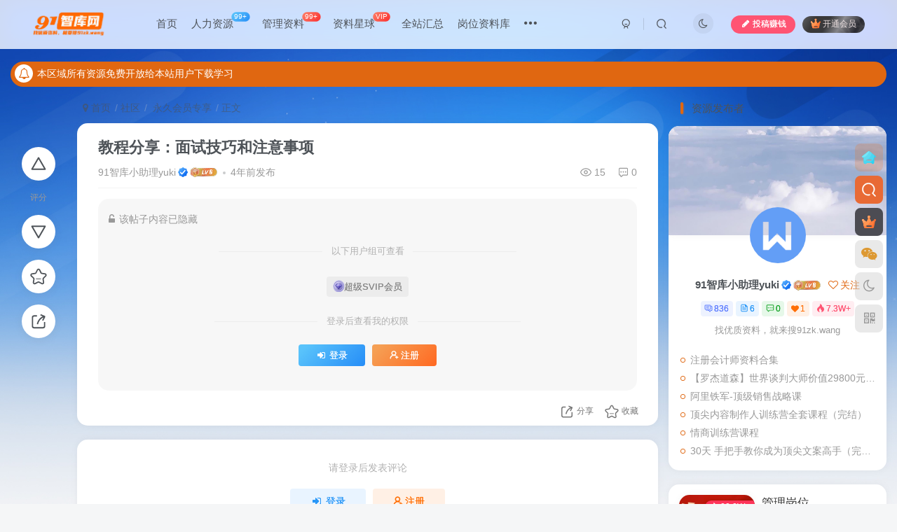

--- FILE ---
content_type: text/html; charset=UTF-8
request_url: https://91zk.wang/forum-post/1292.html
body_size: 19382
content:
<!DOCTYPE HTML>
<html lang="zh-Hans">
<head>
	<meta charset="UTF-8">
	<link rel="dns-prefetch" href="//apps.bdimg.com">
	<meta http-equiv="X-UA-Compatible" content="IE=edge,chrome=1">
	<meta name="viewport" content="width=device-width, initial-scale=1.0, user-scalable=0, minimum-scale=1.0, maximum-scale=0.0, viewport-fit=cover">
	<meta http-equiv="Cache-Control" content="no-transform" />
	<meta http-equiv="Cache-Control" content="no-siteapp" />
	<meta name='robots' content='max-image-preview:large' />
<title>教程分享：面试技巧和注意事项-永久会员专享论坛-91智库网</title>
<meta name="description" content="91智库网-教程分享：面试技巧和注意事项">
<link rel="canonical" href="https://91zk.wang/forum-post/1292.html" />
<link rel='stylesheet' id='wp-block-library-css' href='https://91zk.wang/wp-includes/css/dist/block-library/style.min.css?ver=6.6.2' type='text/css' media='all' />
<style id='classic-theme-styles-inline-css' type='text/css'>
/*! This file is auto-generated */
.wp-block-button__link{color:#fff;background-color:#32373c;border-radius:9999px;box-shadow:none;text-decoration:none;padding:calc(.667em + 2px) calc(1.333em + 2px);font-size:1.125em}.wp-block-file__button{background:#32373c;color:#fff;text-decoration:none}
</style>
<style id='global-styles-inline-css' type='text/css'>
:root{--wp--preset--aspect-ratio--square: 1;--wp--preset--aspect-ratio--4-3: 4/3;--wp--preset--aspect-ratio--3-4: 3/4;--wp--preset--aspect-ratio--3-2: 3/2;--wp--preset--aspect-ratio--2-3: 2/3;--wp--preset--aspect-ratio--16-9: 16/9;--wp--preset--aspect-ratio--9-16: 9/16;--wp--preset--color--black: #000000;--wp--preset--color--cyan-bluish-gray: #abb8c3;--wp--preset--color--white: #ffffff;--wp--preset--color--pale-pink: #f78da7;--wp--preset--color--vivid-red: #cf2e2e;--wp--preset--color--luminous-vivid-orange: #ff6900;--wp--preset--color--luminous-vivid-amber: #fcb900;--wp--preset--color--light-green-cyan: #7bdcb5;--wp--preset--color--vivid-green-cyan: #00d084;--wp--preset--color--pale-cyan-blue: #8ed1fc;--wp--preset--color--vivid-cyan-blue: #0693e3;--wp--preset--color--vivid-purple: #9b51e0;--wp--preset--gradient--vivid-cyan-blue-to-vivid-purple: linear-gradient(135deg,rgba(6,147,227,1) 0%,rgb(155,81,224) 100%);--wp--preset--gradient--light-green-cyan-to-vivid-green-cyan: linear-gradient(135deg,rgb(122,220,180) 0%,rgb(0,208,130) 100%);--wp--preset--gradient--luminous-vivid-amber-to-luminous-vivid-orange: linear-gradient(135deg,rgba(252,185,0,1) 0%,rgba(255,105,0,1) 100%);--wp--preset--gradient--luminous-vivid-orange-to-vivid-red: linear-gradient(135deg,rgba(255,105,0,1) 0%,rgb(207,46,46) 100%);--wp--preset--gradient--very-light-gray-to-cyan-bluish-gray: linear-gradient(135deg,rgb(238,238,238) 0%,rgb(169,184,195) 100%);--wp--preset--gradient--cool-to-warm-spectrum: linear-gradient(135deg,rgb(74,234,220) 0%,rgb(151,120,209) 20%,rgb(207,42,186) 40%,rgb(238,44,130) 60%,rgb(251,105,98) 80%,rgb(254,248,76) 100%);--wp--preset--gradient--blush-light-purple: linear-gradient(135deg,rgb(255,206,236) 0%,rgb(152,150,240) 100%);--wp--preset--gradient--blush-bordeaux: linear-gradient(135deg,rgb(254,205,165) 0%,rgb(254,45,45) 50%,rgb(107,0,62) 100%);--wp--preset--gradient--luminous-dusk: linear-gradient(135deg,rgb(255,203,112) 0%,rgb(199,81,192) 50%,rgb(65,88,208) 100%);--wp--preset--gradient--pale-ocean: linear-gradient(135deg,rgb(255,245,203) 0%,rgb(182,227,212) 50%,rgb(51,167,181) 100%);--wp--preset--gradient--electric-grass: linear-gradient(135deg,rgb(202,248,128) 0%,rgb(113,206,126) 100%);--wp--preset--gradient--midnight: linear-gradient(135deg,rgb(2,3,129) 0%,rgb(40,116,252) 100%);--wp--preset--font-size--small: 13px;--wp--preset--font-size--medium: 20px;--wp--preset--font-size--large: 36px;--wp--preset--font-size--x-large: 42px;--wp--preset--spacing--20: 0.44rem;--wp--preset--spacing--30: 0.67rem;--wp--preset--spacing--40: 1rem;--wp--preset--spacing--50: 1.5rem;--wp--preset--spacing--60: 2.25rem;--wp--preset--spacing--70: 3.38rem;--wp--preset--spacing--80: 5.06rem;--wp--preset--shadow--natural: 6px 6px 9px rgba(0, 0, 0, 0.2);--wp--preset--shadow--deep: 12px 12px 50px rgba(0, 0, 0, 0.4);--wp--preset--shadow--sharp: 6px 6px 0px rgba(0, 0, 0, 0.2);--wp--preset--shadow--outlined: 6px 6px 0px -3px rgba(255, 255, 255, 1), 6px 6px rgba(0, 0, 0, 1);--wp--preset--shadow--crisp: 6px 6px 0px rgba(0, 0, 0, 1);}:where(.is-layout-flex){gap: 0.5em;}:where(.is-layout-grid){gap: 0.5em;}body .is-layout-flex{display: flex;}.is-layout-flex{flex-wrap: wrap;align-items: center;}.is-layout-flex > :is(*, div){margin: 0;}body .is-layout-grid{display: grid;}.is-layout-grid > :is(*, div){margin: 0;}:where(.wp-block-columns.is-layout-flex){gap: 2em;}:where(.wp-block-columns.is-layout-grid){gap: 2em;}:where(.wp-block-post-template.is-layout-flex){gap: 1.25em;}:where(.wp-block-post-template.is-layout-grid){gap: 1.25em;}.has-black-color{color: var(--wp--preset--color--black) !important;}.has-cyan-bluish-gray-color{color: var(--wp--preset--color--cyan-bluish-gray) !important;}.has-white-color{color: var(--wp--preset--color--white) !important;}.has-pale-pink-color{color: var(--wp--preset--color--pale-pink) !important;}.has-vivid-red-color{color: var(--wp--preset--color--vivid-red) !important;}.has-luminous-vivid-orange-color{color: var(--wp--preset--color--luminous-vivid-orange) !important;}.has-luminous-vivid-amber-color{color: var(--wp--preset--color--luminous-vivid-amber) !important;}.has-light-green-cyan-color{color: var(--wp--preset--color--light-green-cyan) !important;}.has-vivid-green-cyan-color{color: var(--wp--preset--color--vivid-green-cyan) !important;}.has-pale-cyan-blue-color{color: var(--wp--preset--color--pale-cyan-blue) !important;}.has-vivid-cyan-blue-color{color: var(--wp--preset--color--vivid-cyan-blue) !important;}.has-vivid-purple-color{color: var(--wp--preset--color--vivid-purple) !important;}.has-black-background-color{background-color: var(--wp--preset--color--black) !important;}.has-cyan-bluish-gray-background-color{background-color: var(--wp--preset--color--cyan-bluish-gray) !important;}.has-white-background-color{background-color: var(--wp--preset--color--white) !important;}.has-pale-pink-background-color{background-color: var(--wp--preset--color--pale-pink) !important;}.has-vivid-red-background-color{background-color: var(--wp--preset--color--vivid-red) !important;}.has-luminous-vivid-orange-background-color{background-color: var(--wp--preset--color--luminous-vivid-orange) !important;}.has-luminous-vivid-amber-background-color{background-color: var(--wp--preset--color--luminous-vivid-amber) !important;}.has-light-green-cyan-background-color{background-color: var(--wp--preset--color--light-green-cyan) !important;}.has-vivid-green-cyan-background-color{background-color: var(--wp--preset--color--vivid-green-cyan) !important;}.has-pale-cyan-blue-background-color{background-color: var(--wp--preset--color--pale-cyan-blue) !important;}.has-vivid-cyan-blue-background-color{background-color: var(--wp--preset--color--vivid-cyan-blue) !important;}.has-vivid-purple-background-color{background-color: var(--wp--preset--color--vivid-purple) !important;}.has-black-border-color{border-color: var(--wp--preset--color--black) !important;}.has-cyan-bluish-gray-border-color{border-color: var(--wp--preset--color--cyan-bluish-gray) !important;}.has-white-border-color{border-color: var(--wp--preset--color--white) !important;}.has-pale-pink-border-color{border-color: var(--wp--preset--color--pale-pink) !important;}.has-vivid-red-border-color{border-color: var(--wp--preset--color--vivid-red) !important;}.has-luminous-vivid-orange-border-color{border-color: var(--wp--preset--color--luminous-vivid-orange) !important;}.has-luminous-vivid-amber-border-color{border-color: var(--wp--preset--color--luminous-vivid-amber) !important;}.has-light-green-cyan-border-color{border-color: var(--wp--preset--color--light-green-cyan) !important;}.has-vivid-green-cyan-border-color{border-color: var(--wp--preset--color--vivid-green-cyan) !important;}.has-pale-cyan-blue-border-color{border-color: var(--wp--preset--color--pale-cyan-blue) !important;}.has-vivid-cyan-blue-border-color{border-color: var(--wp--preset--color--vivid-cyan-blue) !important;}.has-vivid-purple-border-color{border-color: var(--wp--preset--color--vivid-purple) !important;}.has-vivid-cyan-blue-to-vivid-purple-gradient-background{background: var(--wp--preset--gradient--vivid-cyan-blue-to-vivid-purple) !important;}.has-light-green-cyan-to-vivid-green-cyan-gradient-background{background: var(--wp--preset--gradient--light-green-cyan-to-vivid-green-cyan) !important;}.has-luminous-vivid-amber-to-luminous-vivid-orange-gradient-background{background: var(--wp--preset--gradient--luminous-vivid-amber-to-luminous-vivid-orange) !important;}.has-luminous-vivid-orange-to-vivid-red-gradient-background{background: var(--wp--preset--gradient--luminous-vivid-orange-to-vivid-red) !important;}.has-very-light-gray-to-cyan-bluish-gray-gradient-background{background: var(--wp--preset--gradient--very-light-gray-to-cyan-bluish-gray) !important;}.has-cool-to-warm-spectrum-gradient-background{background: var(--wp--preset--gradient--cool-to-warm-spectrum) !important;}.has-blush-light-purple-gradient-background{background: var(--wp--preset--gradient--blush-light-purple) !important;}.has-blush-bordeaux-gradient-background{background: var(--wp--preset--gradient--blush-bordeaux) !important;}.has-luminous-dusk-gradient-background{background: var(--wp--preset--gradient--luminous-dusk) !important;}.has-pale-ocean-gradient-background{background: var(--wp--preset--gradient--pale-ocean) !important;}.has-electric-grass-gradient-background{background: var(--wp--preset--gradient--electric-grass) !important;}.has-midnight-gradient-background{background: var(--wp--preset--gradient--midnight) !important;}.has-small-font-size{font-size: var(--wp--preset--font-size--small) !important;}.has-medium-font-size{font-size: var(--wp--preset--font-size--medium) !important;}.has-large-font-size{font-size: var(--wp--preset--font-size--large) !important;}.has-x-large-font-size{font-size: var(--wp--preset--font-size--x-large) !important;}
:where(.wp-block-post-template.is-layout-flex){gap: 1.25em;}:where(.wp-block-post-template.is-layout-grid){gap: 1.25em;}
:where(.wp-block-columns.is-layout-flex){gap: 2em;}:where(.wp-block-columns.is-layout-grid){gap: 2em;}
:root :where(.wp-block-pullquote){font-size: 1.5em;line-height: 1.6;}
</style>
<link rel='stylesheet' id='_bootstrap-css' href='https://91zk.wang/wp-content/themes/zibll/css/bootstrap.min.css?ver=8.1' type='text/css' media='all' />
<link rel='stylesheet' id='_fontawesome-css' href='https://91zk.wang/wp-content/themes/zibll/css/font-awesome.min.css?ver=8.1' type='text/css' media='all' />
<link rel='stylesheet' id='_main-css' href='https://91zk.wang/wp-content/themes/zibll/css/main.min.css?ver=8.1' type='text/css' media='all' />
<link rel='stylesheet' id='_forums-css' href='https://91zk.wang/wp-content/themes/zibll/inc/functions/bbs/assets/css/main.min.css?ver=8.1' type='text/css' media='all' />
<script type="text/javascript" src="https://91zk.wang/wp-content/themes/zibll/js/libs/jquery.min.js?ver=8.1" id="jquery-js"></script>
<link rel='shortcut icon' href='https://91zk.wang/wp-content/uploads/2022/02/91智库logo的副本.png'><link rel='icon' href='https://91zk.wang/wp-content/uploads/2022/02/91智库logo的副本.png'><link rel='apple-touch-icon-precomposed' href='https://91zk.wang/wp-content/uploads/2022/02/91智库logo的副本2.png'><meta name='msapplication-TileImage' content='https://91zk.wang/wp-content/uploads/2022/02/91智库logo的副本2.png'><style>body{--theme-color:#e06711;--focus-shadow-color:rgba(224,103,17,.4);--focus-color-opacity1:rgba(224,103,17,.1);--main-radius:15px;--mian-max-width:1440px;}/*ul.nav {font-weight: 700;}*/

/*文章随机彩色标签*/
.widget-tag-cloud.fixed-width .but:hover{opacity: 1;}.widget-tag-cloud.fixed-width .but{opacity: 0.6;line-height: 20px !important;padding: 4px 10px !important;font-size: 12px !important;}.widget-tag-cloud.fixed-width .but:nth-child(5n){background-color: #4A4A4A;color: #FFF}.widget-tag-cloud.fixed-width .but:nth-child(5n+1){background-color: #ff5e5c;color: #FFF}.widget-tag-cloud.fixed-width .but:nth-child(5n+2){background-color: #ffbb50;color: #FFF}.widget-tag-cloud.fixed-width .but:nth-child(5n+3){background-color: #1ac756;color: #FFF}.widget-tag-cloud.fixed-width .but:nth-child(5n+4){background-color: #19B5FE;color: #FFF}
自定义一键复制
 */
.but-download .badg {
  position: relative;
  cursor:pointer;
}

.but-download .badg::after {
  position: absolute;
  content: " ";
  width: 0;
  height: 0;
  top: -11px;
  left: 50%;
  -webkit-transform: translateX(-50%);
     -moz-transform: translateX(-50%);
      -ms-transform: translateX(-50%);
       -o-transform: translateX(-50%);
          transform: translateX(-50%);
  border-top: 10px solid rgb(236, 235, 235);
  border-left: 5px solid transparent;
  border-right: 5px solid transparent;
  -webkit-transition: .3s;
  -o-transition: .3s;
  -moz-transition: .3s;
  transition: .3s;
  opacity: 0;
}

.but-download .badg::before {
  content: attr(data-before);
  position: absolute;
  width: 100px;
  height: 31px;
  top: -40px;
  left: 50%;
  -webkit-transform: translateX(-50%);
     -moz-transform: translateX(-50%);
      -ms-transform: translateX(-50%);
       -o-transform: translateX(-50%);
          transform: translateX(-50%);
  font-size: 14px;
  line-height: 31px;
  border-radius: 4px;
  color: #6c6a6a;
  background-color: rgb(236, 235, 235);
  text-align: center;
  -webkit-transition: .3s;
  -o-transition: .3s;
  -moz-transition: .3s;
  transition: .3s;
  opacity: 0;
}

.but-download .badg:hover::after,
.but-download .badg:hover::before {
  opacity: 1;
}

/*banner搜索*/
.d1 button:before {
  content: "\f002";
  font-family: FontAwesome;
  font-size: 16px;
  color: #F9F0DA;
}

/*付费板块样式*/
.jsb  span.but-group span:nth-child(1){
background:#ecc385;
}
.jsb  span.but-group > span:nth-child(2){
background:#cdd6ff;
}
/*鼠标移动图片外发光*/
.wp-posts-content img:hover {
box-shadow:0px 0px 8px #63B8FF;
}
/***日间主题模式***/
body {
    background-image: url("https://s1.ax1x.com/2022/05/04/OEPWes.jpg");
    background-position-x: center;
    background-position-y: center;
    background-repeat: no-repeat;
    background-attachment: fixed;
    background-size: cover;
}


/***夜间主题模式***/
.dark-theme {
    background-position-x: center;
    background-position-y: center;
    background-repeat: no-repeat;
    background-attachment: fixed;
    background-image: url("");
    background-size: cover;
}
/*分类页字体颜色样式*/
/***
#diycolor_jonwel li{
color:#fff;
}
#diycolor_jonwel li a{
color:#fff;
}

#fenleidiy ul a{
color:#fff;
}
#fenleidiy .dropdown-menu li a{
color:black;
}
#paixudiy ul a{
color:#fff;
}


/*文章页面下载框自定义样式*/
.pay-box{ border: 2px double #f58b36;}
dt.pay-title{color: #a94442;}

/*论坛列表隐藏分享收藏按钮*/
.forum-posts.detail .action-meta {
    margin-right: -7px;
    display: none;
}
/*论坛列表隐藏评分按钮*/
.single-footer.score-box {
    margin: 10px 0 20px 0;
    display: none;
}
.forum-posts .hide-post{display:none;}
/*标题空白处可点击*/
.forum-posts .content, .forum-posts .forum-title>a{display: inline-block;width: 100%;}

/*论坛列表隐藏关注按钮*/
.diyuserboxnone .user-info .user-right .flex0{display:none;}

/*文章主图图*/
 .item-thumbnail:before {
                content: '';
                position: absolute;
                top: 0;
                left: 0;
                right: 0;
                bottom: 0;
                background: rgba(0,0,0,0);
                transition: background .35s;
                border-radius: 8px;
                z-index: 2;
                max-width: 765px;
                margin: 0 auto;
                pointer-events: none;
            }

            .item-thumbnail:after {
                content: '';
                position: absolute;
                top: 50%;
                left: 50%;
                width: 50px;
                height: 50px;
                margin: -25px 0 0 -25px;
                background: url(//21lhz.cn/cdn/comimages.png);
                background-repeat: no-repeat;
                background-size: 100% 100%;
                z-index: 3;
                -webkit-transform: scale(2);
                transform: scale(2);
                transition: opacity .35s,-webkit-transform .35s;
                transition: transform .35s,opacity .35s;
                transition: transform .35s,opacity .35s,-webkit-transform .35s;
                opacity: 0;
                pointer-events: none;
            }

            .item-thumbnail:hover:before {
                background: rgba(0,0,0,.5)
            }

            .item-thumbnail:hover:after {
                -webkit-transform: scale(1);
                transform: scale(1);
                opacity: 1
            }

/* 底部人物导航 start 
.my-face {
    animation: my-face 5s infinite ease-in-out;
    color: #00f1ff;
    display: inline-block;
    margin: 0 5px;
}
@-webkit-keyframes my-face {
    2%, 24%, 80% {
        -webkit-transform: translate(0, 1.5px) rotate(1.5deg);
        transform: translate(0, 1.5px) rotate(1.5deg)
    }
    4%, 68%, 98% {
        -webkit-transform: translate(0, -1.5px) rotate(-.5deg);
        transform: translate(0, -1.5px) rotate(-.5deg)
    }
    38%, 6% {
        -webkit-transform: translate(0, 1.5px) rotate(-1.5deg);
        transform: translate(0, 1.5px) rotate(-1.5deg)
    }
    8%, 86% {
        -webkit-transform: translate(0, -1.5px) rotate(-1.5deg);
        transform: translate(0, -1.5px) rotate(-1.5deg)
    }
    10%, 72% {
        -webkit-transform: translate(0, 2.5px) rotate(1.5deg);
        transform: translate(0, 2.5px) rotate(1.5deg)
    }
    12%, 64%, 78%, 96% {
        -webkit-transform: translate(0, -.5px) rotate(1.5deg);
        transform: translate(0, -.5px) rotate(1.5deg)
    }
    14%, 54% {
        -webkit-transform: translate(0, -1.5px) rotate(1.5deg);
        transform: translate(0, -1.5px) rotate(1.5deg)
    }
    16% {
        -webkit-transform: translate(0, -.5px) rotate(-1.5deg);
        transform: translate(0, -.5px) rotate(-1.5deg)
    }
    18%, 22% {
        -webkit-transform: translate(0, .5px) rotate(-1.5deg);
        transform: translate(0, .5px) rotate(-1.5deg)
    }
    20%, 36%, 46% {
        -webkit-transform: translate(0, -1.5px) rotate(2.5deg);
        transform: translate(0, -1.5px) rotate(2.5deg)
    }
    26%, 50% {
        -webkit-transform: translate(0, .5px) rotate(.5deg);
        transform: translate(0, .5px) rotate(.5deg)
    }
    28% {
        -webkit-transform: translate(0, .5px) rotate(1.5deg);
        transform: translate(0, .5px) rotate(1.5deg)
    }
    30%, 40%, 62%, 76%, 88% {
        -webkit-transform: translate(0, -.5px) rotate(2.5deg);
        transform: translate(0, -.5px) rotate(2.5deg)
    }
    32%, 34%, 66% {
        -webkit-transform: translate(0, 1.5px) rotate(-.5deg);
        transform: translate(0, 1.5px) rotate(-.5deg)
    }
    42% {
        -webkit-transform: translate(0, 2.5px) rotate(-1.5deg);
        transform: translate(0, 2.5px) rotate(-1.5deg)
    }
    44%, 70% {
        -webkit-transform: translate(0, 1.5px) rotate(.5deg);
        transform: translate(0, 1.5px) rotate(.5deg)
    }
    48%, 74%, 82% {
        -webkit-transform: translate(0, -.5px) rotate(.5deg);
        transform: translate(0, -.5px) rotate(.5deg)
    }
    52%, 56%, 60% {
        -webkit-transform: translate(0, 2.5px) rotate(2.5deg);
        transform: translate(0, 2.5px) rotate(2.5deg)
    }
    58% {
        -webkit-transform: translate(0, .5px) rotate(2.5deg);
        transform: translate(0, .5px) rotate(2.5deg)
    }
    84% {
        -webkit-transform: translate(0, 1.5px) rotate(2.5deg);
        transform: translate(0, 1.5px) rotate(2.5deg)
    }
    90% {
        -webkit-transform: translate(0, 2.5px) rotate(-.5deg);
        transform: translate(0, 2.5px) rotate(-.5deg)
    }
    92% {
        -webkit-transform: translate(0, .5px) rotate(-.5deg);
        transform: translate(0, .5px) rotate(-.5deg)
    }
    94% {
        -webkit-transform: translate(0, 2.5px) rotate(.5deg);
        transform: translate(0, 2.5px) rotate(.5deg)
    }
    0%, 100% {
        -webkit-transform: translate(0, 0) rotate(0);
        transform: translate(0, 0) rotate(0)
    }
}
@keyframes my-face {
    2%, 24%, 80% {
        -webkit-transform: translate(0, 1.5px) rotate(1.5deg);
        transform: translate(0, 1.5px) rotate(1.5deg)
    }
    4%, 68%, 98% {
        -webkit-transform: translate(0, -1.5px) rotate(-.5deg);
        transform: translate(0, -1.5px) rotate(-.5deg)
    }
    38%, 6% {
        -webkit-transform: translate(0, 1.5px) rotate(-1.5deg);
        transform: translate(0, 1.5px) rotate(-1.5deg)
    }
    8%, 86% {
        -webkit-transform: translate(0, -1.5px) rotate(-1.5deg);
        transform: translate(0, -1.5px) rotate(-1.5deg)
    }
    10%, 72% {
        -webkit-transform: translate(0, 2.5px) rotate(1.5deg);
        transform: translate(0, 2.5px) rotate(1.5deg)
    }
    12%, 64%, 78%, 96% {
        -webkit-transform: translate(0, -.5px) rotate(1.5deg);
        transform: translate(0, -.5px) rotate(1.5deg)
    }
    14%, 54% {
        -webkit-transform: translate(0, -1.5px) rotate(1.5deg);
        transform: translate(0, -1.5px) rotate(1.5deg)
    }
    16% {
        -webkit-transform: translate(0, -.5px) rotate(-1.5deg);
        transform: translate(0, -.5px) rotate(-1.5deg)
    }
    18%, 22% {
        -webkit-transform: translate(0, .5px) rotate(-1.5deg);
        transform: translate(0, .5px) rotate(-1.5deg)
    }
    20%, 36%, 46% {
        -webkit-transform: translate(0, -1.5px) rotate(2.5deg);
        transform: translate(0, -1.5px) rotate(2.5deg)
    }
    26%, 50% {
        -webkit-transform: translate(0, .5px) rotate(.5deg);
        transform: translate(0, .5px) rotate(.5deg)
    }
    28% {
        -webkit-transform: translate(0, .5px) rotate(1.5deg);
        transform: translate(0, .5px) rotate(1.5deg)
    }
    30%, 40%, 62%, 76%, 88% {
        -webkit-transform: translate(0, -.5px) rotate(2.5deg);
        transform: translate(0, -.5px) rotate(2.5deg)
    }
    32%, 34%, 66% {
        -webkit-transform: translate(0, 1.5px) rotate(-.5deg);
        transform: translate(0, 1.5px) rotate(-.5deg)
    }
    42% {
        -webkit-transform: translate(0, 2.5px) rotate(-1.5deg);
        transform: translate(0, 2.5px) rotate(-1.5deg)
    }
    44%, 70% {
        -webkit-transform: translate(0, 1.5px) rotate(.5deg);
        transform: translate(0, 1.5px) rotate(.5deg)
    }
    48%, 74%, 82% {
        -webkit-transform: translate(0, -.5px) rotate(.5deg);
        transform: translate(0, -.5px) rotate(.5deg)
    }
    52%, 56%, 60% {
        -webkit-transform: translate(0, 2.5px) rotate(2.5deg);
        transform: translate(0, 2.5px) rotate(2.5deg)
    }
    58% {
        -webkit-transform: translate(0, .5px) rotate(2.5deg);
        transform: translate(0, .5px) rotate(2.5deg)
    }
    84% {
        -webkit-transform: translate(0, 1.5px) rotate(2.5deg);
        transform: translate(0, 1.5px) rotate(2.5deg)
    }
    90% {
        -webkit-transform: translate(0, 2.5px) rotate(-.5deg);
        transform: translate(0, 2.5px) rotate(-.5deg)
    }
    92% {
        -webkit-transform: translate(0, .5px) rotate(-.5deg);
        transform: translate(0, .5px) rotate(-.5deg)
    }
    94% {
        -webkit-transform: translate(0, 2.5px) rotate(.5deg);
        transform: translate(0, 2.5px) rotate(.5deg)
    }
    0%, 100% {
        -webkit-transform: translate(0, 0) rotate(0);
        transform: translate(0, 0) rotate(0)
    }
}
/* end 
@media (max-width: 800px){.footwaveline{display: none;}}
#footgundong{margin-left:20px;overflow: overlay;display: inline-flex;text-align: right;}
.item-foot{color: var(--minor);height: 45px;line-height: 45px;transition: color 0.35s;white-space: nowrap;}
.swal-footer{text-align:center;}
.swal-button {font-size: 20px;}
.count>svg,.count>text{display:none;}
.wz-span {
    border: 1px solid #bbbbbb;
    height: auto;
    color: #bbbbbb;
    font-size: 10px;
    border-radius: 2px;
    padding: 0 2px;
}*/
/*底部导航*/.enlighter-default .enlighter{max-height:400px;overflow-y:auto !important;}.posts-item .item-heading>a {font-weight: bold;color: unset;}@media (max-width:640px) {
		.meta-right .meta-view{
			display: unset !important;
		}
	}</style><meta name='apple-mobile-web-app-title' content='91智库网'><!--[if IE]><script src="https://91zk.wang/wp-content/themes/zibll/js/libs/html5.min.js"></script><![endif]--><script type="application/ld+json">
    {
        "@context": "https://ziyuan.baidu.com/contexts/cambrian.jsonld",
        "@id": "https://91zk.wang/forum-post/1292.html",
        "appid": "1536771237305153",
        "title": "教程分享：面试技巧和注意事项",
        "images": [],
        "description": "1036.#百度云盘",
        "pubDate": "2022-02-18T14:26:58"
    }
</script>
	</head>
<body class="forum_post-template-default single single-forum_post postid-1292 white-theme nav-fixed site-layout-2">
		<div style="position: fixed;z-index: -999;left: -5000%;"><img src="https://oss.91zk.wang/uploads/2022/05/ff319c83024c.png" alt="教程分享：面试技巧和注意事项-永久会员专享论坛-91智库网"></div>	    <header class="header header-layout-1">
        <nav class="navbar navbar-top center">
            <div class="container-fluid container-header">
                <div class="navbar-header">
			<div class="navbar-brand"><a class="navbar-logo" href="https://91zk.wang"><img src="https://91zk.wang/wp-content/uploads/2022/04/d3224b9a13a8-1.png" switch-src="https://91zk.wang/wp-content/uploads/2022/04/d3224b9a13a8.png" alt="找优质资料文档，就要来搜索91智库网" >
			</a></div>
			<button type="button" data-toggle-class="mobile-navbar-show" data-target="body" class="navbar-toggle"><i class="em12 css-icon i-menu"><i></i></i></button><a class="main-search-btn navbar-toggle" href="javascript:;"><svg class="icon" aria-hidden="true"><use xlink:href="#icon-search"></use></svg></a>
		</div>                <div class="collapse navbar-collapse">
                    <ul class="nav navbar-nav"><li id="menu-item-318" class="menu-item menu-item-type-custom menu-item-object-custom menu-item-home menu-item-318"><a href="https://91zk.wang">首页</a></li>
<li id="menu-item-319" class="menu-item menu-item-type-taxonomy menu-item-object-category menu-item-319"><a href="https://91zk.wang/gangwei/renliziyuan">人力资源<badge class="jb-blue badge-bw">99+</badge></a></li>
<li id="menu-item-2841" class="menu-item menu-item-type-taxonomy menu-item-object-category menu-item-2841"><a href="https://91zk.wang/gangwei/management">管理资料<badge class="jb-red badge-bw">99+</badge></a></li>
<li id="menu-item-2908" class="menu-item menu-item-type-post_type menu-item-object-page menu-item-2908"><a href="https://91zk.wang/forums">资料星球<badge class="jb-red badge-bw">VIP</badge></a></li>
<li id="menu-item-4807" class="menu-item menu-item-type-post_type menu-item-object-page menu-item-4807"><a href="https://91zk.wang/all">全站汇总</a></li>
<li id="menu-item-11259" class="menu-item menu-item-type-taxonomy menu-item-object-category menu-item-11259"><a href="https://91zk.wang/gangwei">岗位资料库</a></li>
<li id="menu-item-11260" class="menu-item menu-item-type-taxonomy menu-item-object-category menu-item-11260"><a href="https://91zk.wang/geren">个人精进社</a></li>
<li id="menu-item-11261" class="menu-item menu-item-type-taxonomy menu-item-object-category menu-item-11261"><a href="https://91zk.wang/shangye">商业研习社</a></li>
<li id="menu-item-11263" class="menu-item menu-item-type-taxonomy menu-item-object-category menu-item-11263"><a href="https://91zk.wang/hangye">行业数据库</a></li>
<li id="menu-item-11264" class="menu-item menu-item-type-taxonomy menu-item-object-category menu-item-11264"><a href="https://91zk.wang/ai">aigc专区</a></li>
<li id="menu-item-11265" class="menu-item menu-item-type-custom menu-item-object-custom menu-item-11265"><a href="https://91zk.wang/forum/1833.html">知识卡片库</a></li>
</ul><div class="navbar-form navbar-right hide show-nav-but" style="margin-right:-10px;"><a data-toggle-class data-target=".nav.navbar-nav" href="javascript:;" class="but"><svg class="" aria-hidden="true" data-viewBox="0 0 1024 1024" viewBox="0 0 1024 1024"><use xlink:href="#icon-menu_2"></use></svg></a></div><div class="navbar-form navbar-right navbar-but"><span class="newadd-btns hover-show but nowave b-red radius">
                    <i class="fa fa-fw fa-pencil"></i>投稿赚钱
                    <div class="hover-show-con dropdown-menu drop-newadd"><a rel="nofollow" class="btn-newadd" href="https://91zk.wang/newposts"><icon class="jb-green"><i class="fa fa-pencil-square"></i></icon><text>发布文章</text></a><a rel="nofollow" class="btn-newadd" href="https://91zk.wang/posts-edit"><icon class="jb-blue"><svg class="icon" aria-hidden="true"><use xlink:href="#icon-posts"></use></svg></icon><text>发布帖子</text></a></div>
                </span><span class="hover-show inline-block"><a class="signin-loader but jb-red radius payvip-icon ml10" href="javascript:;"><svg class="em12 mr3" aria-hidden="true" data-viewBox="0 0 1024 1024" viewBox="0 0 1024 1024"><use xlink:href="#icon-vip_1"></use></svg>开通会员</a><div class="sub-menu hover-show-con sub-vip-card"><div class="vip-card pointer level-1 vip-theme1 signin-loader" vip-level="1">
    <div class="abs-center vip-baicon"><img  class="lazyload img-icon " src="https://91zk.wang/wp-content/themes/zibll/img/thumbnail-null.svg" data-src="https://91zk.wang/wp-content/themes/zibll/img/vip-1.svg" title="黄金VIP会员" alt="黄金VIP会员"></div><div class="vip-img abs-right"><img  class="lazyload img-icon " src="https://91zk.wang/wp-content/themes/zibll/img/thumbnail-null.svg" data-src="https://91zk.wang/wp-content/themes/zibll/img/vip-1.svg" title="黄金VIP会员" alt="黄金VIP会员"></div><div class="relative"><div class="vip-name mb10"><span class="mr6"><img  class="lazyload img-icon " src="https://91zk.wang/wp-content/themes/zibll/img/thumbnail-null.svg" data-src="https://91zk.wang/wp-content/themes/zibll/img/vip-1.svg" title="黄金VIP会员" alt="黄金VIP会员"></span>开通黄金VIP会员</div><ul class="mb10 relative"><li>全站80%的资源免费下载</li>
<li>海量文档资料库</li>
<li>思维100模型库、副业100研习社</li>
<br />
  <span style="margin-left:20px">
      <a href="https://91zk.wang/vip" target="_blank" class="tabbar-item but jb-red  single-pay-tabbar">了解详情</a>
       </span></ul><a class="but jb-blue radius payvip-button" href="javascript:;">开通黄金VIP会员</a></div>
    </div><div class="vip-card pointer level-2 vip-theme2 signin-loader" vip-level="2">
    <div class="abs-center vip-baicon"><img  class="lazyload img-icon " src="https://91zk.wang/wp-content/themes/zibll/img/thumbnail-null.svg" data-src="https://91zk.wang/wp-content/themes/zibll/img/vip-2.svg" title="超级SVIP会员" alt="超级SVIP会员"></div><div class="vip-img abs-right"><img  class="lazyload img-icon " src="https://91zk.wang/wp-content/themes/zibll/img/thumbnail-null.svg" data-src="https://91zk.wang/wp-content/themes/zibll/img/vip-2.svg" title="超级SVIP会员" alt="超级SVIP会员"></div><div class="relative"><div class="vip-name mb10"><span class="mr6"><img  class="lazyload img-icon " src="https://91zk.wang/wp-content/themes/zibll/img/thumbnail-null.svg" data-src="https://91zk.wang/wp-content/themes/zibll/img/vip-2.svg" title="超级SVIP会员" alt="超级SVIP会员"></span>开通超级SVIP会员</div><ul class="mb10 relative"><li>全站所有资源全部免费</li>
<li>6000+文档资料库</li>
<br />
  <span style="margin-left:20px">
      <a href="https://91zk.wang/vip" target="_blank" class="tabbar-item but jb-red  single-pay-tabbar">了解详情</a>
       </span></ul><a class="but jb-blue radius payvip-button" href="javascript:;">开通超级SVIP会员</a></div>
    </div></div></span></div><div class="navbar-form navbar-right"><a href="javascript:;" class="toggle-theme toggle-radius"><i class="fa fa-toggle-theme"></i></a></div><div class="navbar-form navbar-right">
					<ul class="list-inline splitters relative">
						<li><a href="javascript:;" class="btn signin-loader"><svg class="icon" aria-hidden="true" data-viewBox="50 0 924 924" viewBox="50 0 924 924"><use xlink:href="#icon-user"></use></svg></a>
							<ul class="sub-menu">
							<div class="padding-10"><div class="sub-user-box"><div class="text-center"><div><a class="em09 signin-loader but jb-red radius4 payvip-icon btn-block mt10" href="javascript:;"><svg class="em12 mr10" aria-hidden="true" data-viewBox="0 0 1024 1024" viewBox="0 0 1024 1024"><use xlink:href="#icon-vip_1"></use></svg>开通会员 尊享会员权益</a></div><div class="flex jsa header-user-href"><a href="javascript:;" class="signin-loader"><div class="badg mb6 toggle-radius c-blue"><svg class="icon" aria-hidden="true" data-viewBox="50 0 924 924" viewBox="50 0 924 924"><use xlink:href="#icon-user"></use></svg></div><div class="c-blue">登录</div></a><a href="javascript:;" class="signup-loader"><div class="badg mb6 toggle-radius c-green"><svg class="icon" aria-hidden="true"><use xlink:href="#icon-signup"></use></svg></div><div class="c-green">注册</div></a><a target="_blank" rel="nofollow" href="https://91zk.wang/user-sign?tab=resetpassword&redirect_to=https://91zk.wang/forum-post/1292.html"><div class="badg mb6 toggle-radius c-purple"><svg class="icon" aria-hidden="true"><use xlink:href="#icon-user_rp"></use></svg></div><div class="c-purple">找回密码</div></a></div></div><p class="social-separator separator muted-3-color em09 mt10">快速登录</p><div class="social_loginbar"><a rel="nofollow" title="QQ登录" href="https://91zk.wang/oauth/qq?rurl=https%3A%2F%2F91zk.wang%2Fforum-post%2F1292.html" class="social-login-item qq toggle-radius"><i class="fa fa-qq" aria-hidden="true"></i></a><a rel="nofollow" title="微信登录" href="https://91zk.wang/oauth/weixingzh?rurl=https%3A%2F%2F91zk.wang%2Fforum-post%2F1292.html" class="social-login-item weixingzh toggle-radius qrcode-signin"><i class="fa fa-weixin" aria-hidden="true"></i></a></div></div></div>
							</ul>
						</li><li class="relative"><a class="main-search-btn btn nav-search-btn" href="javascript:;"><svg class="icon" aria-hidden="true"><use xlink:href="#icon-search"></use></svg></a></li>
					</ul>
				</div>                </div>
            </div>
        </nav>
    </header>

    <div class="mobile-header">
        <nav mini-touch="mobile-nav" touch-direction="left" class="mobile-navbar visible-xs-block scroll-y mini-scrollbar left">
            <a href="javascript:;" class="toggle-theme toggle-radius"><i class="fa fa-toggle-theme"></i></a><ul class="mobile-menus theme-box"><li class="menu-item menu-item-type-custom menu-item-object-custom menu-item-home menu-item-318"><a href="https://91zk.wang">首页</a></li>
<li class="menu-item menu-item-type-taxonomy menu-item-object-category menu-item-319"><a href="https://91zk.wang/gangwei/renliziyuan">人力资源<badge class="jb-blue badge-bw">99+</badge></a></li>
<li class="menu-item menu-item-type-taxonomy menu-item-object-category menu-item-2841"><a href="https://91zk.wang/gangwei/management">管理资料<badge class="jb-red badge-bw">99+</badge></a></li>
<li class="menu-item menu-item-type-post_type menu-item-object-page menu-item-2908"><a href="https://91zk.wang/forums">资料星球<badge class="jb-red badge-bw">VIP</badge></a></li>
<li class="menu-item menu-item-type-post_type menu-item-object-page menu-item-4807"><a href="https://91zk.wang/all">全站汇总</a></li>
<li class="menu-item menu-item-type-taxonomy menu-item-object-category menu-item-11259"><a href="https://91zk.wang/gangwei">岗位资料库</a></li>
<li class="menu-item menu-item-type-taxonomy menu-item-object-category menu-item-11260"><a href="https://91zk.wang/geren">个人精进社</a></li>
<li class="menu-item menu-item-type-taxonomy menu-item-object-category menu-item-11261"><a href="https://91zk.wang/shangye">商业研习社</a></li>
<li class="menu-item menu-item-type-taxonomy menu-item-object-category menu-item-11263"><a href="https://91zk.wang/hangye">行业数据库</a></li>
<li class="menu-item menu-item-type-taxonomy menu-item-object-category menu-item-11264"><a href="https://91zk.wang/ai">aigc专区</a></li>
<li class="menu-item menu-item-type-custom menu-item-object-custom menu-item-11265"><a href="https://91zk.wang/forum/1833.html">知识卡片库</a></li>
</ul><div class="posts-nav-box" data-title="文章目录"></div><div class="sub-user-box"><div class="text-center"><div><a class="em09 signin-loader but jb-red radius4 payvip-icon btn-block mt10" href="javascript:;"><svg class="em12 mr10" aria-hidden="true" data-viewBox="0 0 1024 1024" viewBox="0 0 1024 1024"><use xlink:href="#icon-vip_1"></use></svg>开通会员 尊享会员权益</a></div><div class="flex jsa header-user-href"><a href="javascript:;" class="signin-loader"><div class="badg mb6 toggle-radius c-blue"><svg class="icon" aria-hidden="true" data-viewBox="50 0 924 924" viewBox="50 0 924 924"><use xlink:href="#icon-user"></use></svg></div><div class="c-blue">登录</div></a><a href="javascript:;" class="signup-loader"><div class="badg mb6 toggle-radius c-green"><svg class="icon" aria-hidden="true"><use xlink:href="#icon-signup"></use></svg></div><div class="c-green">注册</div></a><a target="_blank" rel="nofollow" href="https://91zk.wang/user-sign?tab=resetpassword&redirect_to=https://91zk.wang/forum-post/1292.html"><div class="badg mb6 toggle-radius c-purple"><svg class="icon" aria-hidden="true"><use xlink:href="#icon-user_rp"></use></svg></div><div class="c-purple">找回密码</div></a></div></div><p class="social-separator separator muted-3-color em09 mt10">快速登录</p><div class="social_loginbar"><a rel="nofollow" title="QQ登录" href="https://91zk.wang/oauth/qq?rurl=https%3A%2F%2F91zk.wang%2Fforum-post%2F1292.html" class="social-login-item qq toggle-radius"><i class="fa fa-qq" aria-hidden="true"></i></a><a rel="nofollow" title="微信登录" href="https://91zk.wang/oauth/weixingzh?rurl=https%3A%2F%2F91zk.wang%2Fforum-post%2F1292.html" class="social-login-item weixingzh toggle-radius qrcode-signin"><i class="fa fa-weixin" aria-hidden="true"></i></a></div></div><div class="mobile-nav-widget"></div>        </nav>
        <div class="fixed-body" data-toggle-class="mobile-navbar-show" data-target="body"></div>
    </div>
        <main id="forum">
        <div class="container fluid-widget">
            <div class="theme-box"><div class="swiper-bulletin  b-theme sbg radius"><div class="new-swiper"  data-interval="5000" data-direction="vertical" data-loop="true" data-autoplay="1">
            <div class="swiper-wrapper"><div class="swiper-slide  notice-slide">
            <a class="text-ellipsis"><div class="relative bulletin-icon mr6"><i class="abs-center fa fa-bell-o"></i></div>本区域所有资源免费开放给本站用户下载学习</a>
            </div><div class="swiper-slide  notice-slide">
            <a class="text-ellipsis" href="https://91zk.wang"><div class="relative bulletin-icon mr6"><i class="abs-center fa fa-bell-o"></i></div>更多优质学习资料，就在91智库网</a>
            </div></div>
            </div></div></div>
            </div>
                <div class="container">
            <div class="content-wrap">
                <div class="content-layout">
                    <div class="fixed-wrap single-wrap"><div class="fixed-wrap-nav single-fixed-btns" data-wrap=".forum-article"><div><div class="score-box"><div class="score-btns"><a href="javascript:;" class="btn-score extra signin-loader" data-id="1292"><svg class="icon" aria-hidden="true"><use xlink:href="#icon-extra-points"></use></svg></a><text>评分</text><a href="javascript:;" class="btn-score deduct signin-loader" data-id="1292"><svg class="icon" aria-hidden="true"><use xlink:href="#icon-deduct-points"></use></svg></a></div></div><a href="javascript:;" class="btn-favorite  signin-loader" data-id="1292"><svg class="icon" aria-hidden="true"><use xlink:href="#icon-favorite"></use></svg><text></text></a><span class="hover-show dropup btn-share ">
        <svg class="icon" aria-hidden="true"><use xlink:href="#icon-share"></use></svg><text>分享</text><div class="zib-widget hover-show-con share-button dropdown-menu"><div><a rel="nofollow" class="share-btn qzone"  target="_blank" title="QQ空间" href="https://sns.qzone.qq.com/cgi-bin/qzshare/cgi_qzshare_onekey?url=https://91zk.wang/forum-post/1292.html&#38;title=教程分享：面试技巧和注意事项-91智库网&#38;pics=&#38;summary="><icon><svg class="icon" aria-hidden="true"><use xlink:href="#icon-qzone-color"></use></svg></icon><text>QQ空间<text></a><a rel="nofollow" class="share-btn weibo"  target="_blank" title="微博" href="https://service.weibo.com/share/share.php?url=https://91zk.wang/forum-post/1292.html&#38;title=教程分享：面试技巧和注意事项-91智库网&#38;pic=&#38;searchPic=false"><icon><svg class="icon" aria-hidden="true"><use xlink:href="#icon-weibo-color"></use></svg></icon><text>微博<text></a><a rel="nofollow" class="share-btn qq"  target="_blank" title="QQ好友" href="https://connect.qq.com/widget/shareqq/index.html?url=https://91zk.wang/forum-post/1292.html&#38;title=教程分享：面试技巧和注意事项-91智库网&#38;pics=&#38;desc="><icon><svg class="icon" aria-hidden="true"><use xlink:href="#icon-qq-color"></use></svg></icon><text>QQ好友<text></a><a rel="nofollow" class="share-btn copy" data-clipboard-text="https://91zk.wang/forum-post/1292.html" data-clipboard-tag="链接" title="复制链接" href="javascript:;"><icon><svg class="icon" aria-hidden="true"><use xlink:href="#icon-copy-color"></use></svg></icon><text>复制链接<text></a></div></div></span></div></div><div class="fixed-wrap-content"><ul class="breadcrumb"><li><a href="https://91zk.wang"><i class="fa fa-map-marker"></i> 首页</a></li><li><a href="https://91zk.wang/forums">社区</a></li><li><a href="https://91zk.wang/forum/322.html"> 永久会员专享</a></li><li>正文</li></ul><article id="article" class="article zib-widget forum-article relative"><div class="article-header clearfix"><h1 class="article-title"><a href="https://91zk.wang/forum-post/1292.html" title="教程分享：面试技巧和注意事项">教程分享：面试技巧和注意事项</a></h1><div class="flex ac jsb forum-article-meta"><div class="meta-left"><name class=""><a class="display-name text-ellipsis focus-color" href="https://91zk.wang/author/4">91智库小助理yuki</a><icon data-toggle="tooltip" title="91智库网官方运营人员" class="user-auth-icon ml3"><svg class="icon" aria-hidden="true"><use xlink:href="#icon-user-auth"></use></svg></icon><img  class="lazyload img-icon ml3" src="https://91zk.wang/wp-content/themes/zibll/img/thumbnail-null.svg" data-src="https://91zk.wang/wp-content/themes/zibll/img/user-level-6.png" data-toggle="tooltip" title="LV6" alt="等级-LV6-91智库网"></name><span class="icon-spot"><span data-toggle="tooltip" data-placement="bottom" title="2022年02月18日 14:26发布">4年前发布</span></span></div><div class="meta-right"><item class="item item-view"><svg class="icon" aria-hidden="true"><use xlink:href="#icon-view"></use></svg>15</item><a class="item item-comment" href="javascript:(scrollTopTo('#commentform',-100));"><svg class="icon" aria-hidden="true"><use xlink:href="#icon-comment"></use></svg>0</a></div></div></div><div class="theme-box wp-posts-content" data-nav="posts"><div class="theme-box"><div class="hide-post mt6"><div class=""><i class="fa fa-unlock-alt mr6"></i>该帖子内容已隐藏</div><div class="text-center em09 mt20"><p class="separator muted-3-color mb20">以下用户组可查看</p><span class="badg mm3"><img  class="lazyload img-icon mr6 em12" src="https://91zk.wang/wp-content/themes/zibll/img/thumbnail-null.svg" data-src="https://91zk.wang/wp-content/themes/zibll/img/vip-2.svg" data-toggle="tooltip" title="超级SVIP会员" alt="超级SVIP会员">超级SVIP会员</span><p class="separator muted-3-color mb20 mt20">登录后查看我的权限</p><p><a href="javascript:;" class="signin-loader but jb-blue padding-lg"><i class="fa fa-fw fa-sign-in" aria-hidden="true"></i>登录</a><a href="javascript:;" class="signup-loader ml10 but jb-yellow padding-lg"><svg class="icon" aria-hidden="true"><use xlink:href="#icon-signup"></use></svg>注册</a></p></div></div></div></div><div class="score-box single-footer text-center"><div class="score-btns"><a href="javascript:;" class="btn-score extra signin-loader" data-id="1292"><svg class="icon" aria-hidden="true"><use xlink:href="#icon-extra-points"></use></svg></a><text>评分</text><a href="javascript:;" class="btn-score deduct signin-loader" data-id="1292"><svg class="icon" aria-hidden="true"><use xlink:href="#icon-deduct-points"></use></svg></a></div><div class="score-box-detail"><div class="desc em09 muted-3-color mt6 mb10">欢迎为Ta评分</div></div></div><div class="forum-article-footer flex ac jsb mb10 footer-actions"><div class="left flex ac"></div><div class="right flex ac"><span class="hover-show dropup btn-share item">
        <svg class="icon" aria-hidden="true"><use xlink:href="#icon-share"></use></svg><text>分享</text><div class="zib-widget hover-show-con share-button dropdown-menu"><div><a rel="nofollow" class="share-btn qzone"  target="_blank" title="QQ空间" href="https://sns.qzone.qq.com/cgi-bin/qzshare/cgi_qzshare_onekey?url=https://91zk.wang/forum-post/1292.html&#38;title=教程分享：面试技巧和注意事项-91智库网&#38;pics=&#38;summary="><icon><svg class="icon" aria-hidden="true"><use xlink:href="#icon-qzone-color"></use></svg></icon><text>QQ空间<text></a><a rel="nofollow" class="share-btn weibo"  target="_blank" title="微博" href="https://service.weibo.com/share/share.php?url=https://91zk.wang/forum-post/1292.html&#38;title=教程分享：面试技巧和注意事项-91智库网&#38;pic=&#38;searchPic=false"><icon><svg class="icon" aria-hidden="true"><use xlink:href="#icon-weibo-color"></use></svg></icon><text>微博<text></a><a rel="nofollow" class="share-btn qq"  target="_blank" title="QQ好友" href="https://connect.qq.com/widget/shareqq/index.html?url=https://91zk.wang/forum-post/1292.html&#38;title=教程分享：面试技巧和注意事项-91智库网&#38;pics=&#38;desc="><icon><svg class="icon" aria-hidden="true"><use xlink:href="#icon-qq-color"></use></svg></icon><text>QQ好友<text></a><a rel="nofollow" class="share-btn copy" data-clipboard-text="https://91zk.wang/forum-post/1292.html" data-clipboard-tag="链接" title="复制链接" href="javascript:;"><icon><svg class="icon" aria-hidden="true"><use xlink:href="#icon-copy-color"></use></svg></icon><text>复制链接<text></a></div></div></span><a href="javascript:;" class="btn-favorite item signin-loader" data-id="1292"><svg class="icon" aria-hidden="true"><use xlink:href="#icon-favorite"></use></svg><text>收藏</text></a></div></div></article>
<div id="comments">
    <div class="comment-box">
        <div id="respond" class="zib-widget"><form id="commentform"><div class="text-center box-body"><div class="mb20 muted-3-color">请登录后发表评论</div><p><a href="javascript:;" class="signin-loader but c-blue padding-lg"><i class="fa fa-fw fa-sign-in mr10" aria-hidden="true"></i>登录</a><a href="javascript:;" class="signup-loader ml10 but c-yellow padding-lg"><i data-class="icon mr10" data-viewbox="0 0 1024 1024" data-svg="signup" aria-hidden="true"></i>注册</a></p><div class="social_loginbar"><a rel="nofollow" title="QQ登录" href="https://91zk.wang/oauth/qq?rurl=https%3A%2F%2F91zk.wang%2Fforum-post%2F1292.html" class="social-login-item qq toggle-radius"><i class="fa fa-qq" aria-hidden="true"></i></a><a rel="nofollow" title="微信登录" href="https://91zk.wang/oauth/weixingzh?rurl=https%3A%2F%2F91zk.wang%2Fforum-post%2F1292.html" class="social-login-item weixingzh toggle-radius qrcode-signin"><i class="fa fa-weixin" aria-hidden="true"></i></a></div></div></form></div>    </div>
    <div class="zib-widget comment-box" id="postcomments">
        <ol class="commentlist list-unstyled bbs-commentlist">
            <div class="text-center comment-null" style="padding:40px 0;"><img style="width:280px;opacity: .7;" src="https://91zk.wang/wp-content/themes/zibll/img/null.svg"><p style="margin-top:40px;" class="em09 muted-3-color separator">没有回复内容</p></div><div class="pagenav hide"><div class="next-page ajax-next"><a href="#"></a></div></div>        </ol>
    </div>
</div><div class="mb20"><div class="zib-widget padding-h6"><div class="ajaxpager lazyload" lazyload-action="ias"><span class="post_ajax_trigger hide"><a ajaxpager-target=".ajaxpager" ajax-href="https://91zk.wang/wp-admin/admin-ajax.php?action=ajax_widget_ui&#038;id=zib_bbs_widget_ui_posts_lists&#038;index=5&#038;current_plate=0" class="ajax_load ajax-next ajax-open"></a></span><div class="post_ajax_loader"><posts class="forum-posts minimalism"><div class="placeholder k2" style="width: 100%;"></div></posts><posts class="forum-posts minimalism"><div class="placeholder k2" style="width: 100%;"></div></posts><posts class="forum-posts minimalism"><div class="placeholder k2" style="width: 100%;"></div></posts><posts class="forum-posts minimalism"><div class="placeholder k2" style="width: 100%;"></div></posts></div></div></div></div></div></div>                </div>
            </div>
            <div class="sidebar">
                <div data-affix="true" class="mb20"><div class="box-body notop"><div class="title-theme">资源发布者</div></div><div class="user-card zib-widget widget"><div class="user-cover graphic" style="padding-bottom: 50%;"><img  class="lazyload fit-cover user-cover user-cover-id-4" src="https://91zk.wang/wp-content/themes/zibll/img/thumbnail-lg.svg" data-src="https://91zk.wang/wp-content/uploads/2022/02/609ef9925aa4.jpeg" alt="用户封面"></div>
        <div class="card-content mt10 relative">
            <div class="user-content">
                
                <div class="user-avatar"><a href="https://91zk.wang/author/4"><span class="avatar-img avatar-lg"><img alt="91智库小助理yuki的头像-91智库网" src="//oss.91zk.wang/uploads/2022/07/85e7ad19d2215857.png" class="avatar avatar-id-4"></span></a></div>
                <div class="user-info mt20 mb10">
                    <div class="user-name flex jc"><name class="flex1 flex ac"><a class="display-name text-ellipsis " href="https://91zk.wang/author/4">91智库小助理yuki</a><icon data-toggle="tooltip" title="91智库网官方运营人员" class="user-auth-icon ml3"><svg class="icon" aria-hidden="true"><use xlink:href="#icon-user-auth"></use></svg></icon><img  class="lazyload img-icon ml3" src="https://91zk.wang/wp-content/themes/zibll/img/thumbnail-null.svg" data-src="https://91zk.wang/wp-content/themes/zibll/img/user-level-6.png" data-toggle="tooltip" title="LV6" alt="等级-LV6-91智库网"><a href="javascript:;" class="focus-color ml10 follow flex0 signin-loader" data-pid="4"><count><i class="fa fa-heart-o mr3" aria-hidden="true"></i>关注</count></a></name></div>
                    <div class="author-tag mt10 mini-scrollbar"><a class="but c-blue-2 tag-forum-post" data-toggle="tooltip" title="共836篇帖子" href="https://91zk.wang/author/4?tab=forum"><svg class="icon" aria-hidden="true"><use xlink:href="#icon-posts"></use></svg>836</a><a class="but c-blue tag-posts" data-toggle="tooltip" title="共6篇文章" href="https://91zk.wang/author/4"><svg class="icon" aria-hidden="true"><use xlink:href="#icon-post"></use></svg>6</a><a class="but c-green tag-comment" data-toggle="tooltip" title="共0条评论" href="https://91zk.wang/author/4?tab=comment"><svg class="icon" aria-hidden="true"><use xlink:href="#icon-comment"></use></svg>0</a><a class="but c-yellow tag-follow" data-toggle="tooltip" title="共1个粉丝" href="https://91zk.wang/author/4?tab=follow"><i class="fa fa-heart em09"></i>1</a><span class="badg c-red tag-view" data-toggle="tooltip" title="人气值 7.3W+"><svg class="icon" aria-hidden="true"><use xlink:href="#icon-hot"></use></svg>7.3W+</span></div>
                    <div class="user-desc mt10 muted-2-color em09">找优质资料，就来搜91zk.wang</div>
                    
                </div>
            </div>
            <div class="more-posts-mini"><div class="item"><a class="icon-circle text-ellipsis" href="https://91zk.wang/forum-post/11255.html">注册会计师资料合集</a></div><div class="item"><a class="icon-circle text-ellipsis" href="https://91zk.wang/forum-post/2610.html">【罗杰道森】世界谈判大师价值29800元的精华课程《优势谈判》</a></div><div class="item"><a class="icon-circle text-ellipsis" href="https://91zk.wang/forum-post/2609.html">阿里铁军-顶级销售战略课</a></div><div class="item"><a class="icon-circle text-ellipsis" href="https://91zk.wang/forum-post/2608.html">顶尖内容制作人训练营全套课程（完结）</a></div><div class="item"><a class="icon-circle text-ellipsis" href="https://91zk.wang/forum-post/2607.html">情商训练营课程</a></div><div class="item"><a class="icon-circle text-ellipsis" href="https://91zk.wang/forum-post/2606.html">30天 手把手教你成为顶尖文案高手（完结）</a></div></div>
        </div>
    </div></div><div class="clearfix"><div class="row gutters-5"><div class="col-sm-12 col-xs-12"><div class="zib-widget term-aggregation"><div class="mb20 hover-zoom-img flex px12-sm px12-m-s"><div class="term-img flex0 em09-sm"><a href="https://91zk.wang/gangwei/management"><div class="graphic hover-zoom-img  " style="padding-bottom: 70%!important;"><img class="fit-cover lazyload" data-src="https://comon-1251476310.cos.ap-nanjing.myqcloud.com/uPic/iShot_2024-10-10_10.11.11 小.jpeg" src="https://91zk.wang/wp-content/themes/zibll/img/thumbnail.svg" alt="分类-管理岗位-91智库网"><badge class="img-badge px12"><svg class="icon" aria-hidden="true"><use xlink:href="#icon-hot"></use></svg> 88.8W+</badge></div></a></div><div class="term-title ml10 flex xx flex1 jsb"><a class="em14 key-color" href="https://91zk.wang/gangwei/management">管理岗位</a><div class="text-ellipsis-2 muted-color">提供人事资源、行政管理、办公室日常规范、财务管理、采购管理、仓储管理、项目管理、经营管理等知识</div><div class="term-meta flex jsb ac"><sapn class="px12 muted-3-color"><i class="fa fa-file-text-o fa-fw"></i>421篇文章</sapn><a class="but p2-10 px12 c-blue hide-m-s" href="https://91zk.wang/gangwei/management"><i class="fa fa-angle-right"></i>更多文章</a></div></div></div><div class="mt10 flex jsb ac"><div class="text-ellipsis"><a class="icon-circle mln3"  href="https://91zk.wang/6163.html">【培训类】培训机构运营流程的方案</a></div><div class="em09 muted-3-color flex0 ml10"><i class="fa fa-clock-o mr3" aria-hidden="true"></i>2年前</div></div><div class="mt10 flex jsb ac"><div class="text-ellipsis"><a class="icon-circle mln3"  href="https://91zk.wang/2084.html">为客户争取时间，为企业创造利润：10页「物流部门工作流程大全」分享</a></div><div class="em09 muted-3-color flex0 ml10"><i class="fa fa-clock-o mr3" aria-hidden="true"></i>2年前</div></div><div class="mt10 flex jsb ac"><div class="text-ellipsis"><a class="icon-circle mln3"  href="https://91zk.wang/5765.html">资源汇总目录：GL608-IOS三合一全套管理体系资料，共818份文档资料</a></div><div class="em09 muted-3-color flex0 ml10"><i class="fa fa-clock-o mr3" aria-hidden="true"></i>2年前</div></div><div class="mt10 flex jsb ac"><div class="text-ellipsis"><a class="icon-circle mln3"  href="https://91zk.wang/5727.html">资源汇总目录：08220合集 餐饮行业运营管理手册（管理+服务+厨房+采购+质量+财务+人事手册等），共71份文档资料</a></div><div class="em09 muted-3-color flex0 ml10"><i class="fa fa-clock-o mr3" aria-hidden="true"></i>2年前</div></div></div></div><div class="col-sm-12 col-xs-12"><div class="zib-widget term-aggregation"><div class="mb20 hover-zoom-img flex px12-sm px12-m-s"><div class="term-img flex0 em09-sm"><a href="https://91zk.wang/gangwei/renliziyuan"><div class="graphic hover-zoom-img  " style="padding-bottom: 70%!important;"><img class="fit-cover lazyload" data-src="https://comon-1251476310.cos.ap-nanjing.myqcloud.com/uPic/iShot_2024-10-10_13.20.37.png" src="https://91zk.wang/wp-content/themes/zibll/img/thumbnail.svg" alt="分类-人力资源岗位-91智库网"><badge class="img-badge px12"><svg class="icon" aria-hidden="true"><use xlink:href="#icon-hot"></use></svg> 140W+</badge></div></a></div><div class="term-title ml10 flex xx flex1 jsb"><a class="em14 key-color" href="https://91zk.wang/gangwei/renliziyuan">人力资源岗位</a><div class="text-ellipsis-2 muted-color">与人力资源相关的资料文档</div><div class="term-meta flex jsb ac"><sapn class="px12 muted-3-color"><i class="fa fa-file-text-o fa-fw"></i>710篇文章</sapn><a class="but p2-10 px12 c-blue hide-m-s" href="https://91zk.wang/gangwei/renliziyuan"><i class="fa fa-angle-right"></i>更多文章</a></div></div></div><div class="mt10 flex jsb ac"><div class="text-ellipsis"><a class="icon-circle mln3"  href="https://91zk.wang/11014.html">华为导师制人才培养模式201510</a></div><div class="em09 muted-3-color flex0 ml10"><i class="fa fa-clock-o mr3" aria-hidden="true"></i>2年前</div></div><div class="mt10 flex jsb ac"><div class="text-ellipsis"><a class="icon-circle mln3"  href="https://91zk.wang/11198.html">师徒制管理办法资料合集</a></div><div class="em09 muted-3-color flex0 ml10"><i class="fa fa-clock-o mr3" aria-hidden="true"></i>2年前</div></div><div class="mt10 flex jsb ac"><div class="text-ellipsis"><a class="icon-circle mln3"  href="https://91zk.wang/11193.html">年度评优方案</a></div><div class="em09 muted-3-color flex0 ml10"><i class="fa fa-clock-o mr3" aria-hidden="true"></i>2年前</div></div><div class="mt10 flex jsb ac"><div class="text-ellipsis"><a class="icon-circle mln3"  href="https://91zk.wang/4054.html">师徒制导师制管理制度+落地方案+协议范本</a></div><div class="em09 muted-3-color flex0 ml10"><i class="fa fa-clock-o mr3" aria-hidden="true"></i>2年前</div></div></div></div></div></div>                            </div>
        </div>
        <div class="container fluid-widget">
                    </div>
            </main>
<footer class="footer">
		<div class="container-fluid container-footer">
		<ul class="list-inline"><li class="hidden-xs" style="max-width: 300px;"><p><a class="footer-logo" href="https://91zk.wang" title="找优质资料文档，就要来搜索91智库网">
                    <img src="https://91zk.wang/wp-content/themes/zibll/img/thumbnail-sm.svg" data-src="https://91zk.wang/wp-content/uploads/2022/04/d3224b9a13a8-1.png" switch-src="https://91zk.wang/wp-content/uploads/2022/04/d3224b9a13a8.png" alt="找优质资料文档，就要来搜索91智库网" class="lazyload" style="height: 40px;">
                </a></p><p class="title-h-left">91智库网社群的宗旨：为你的个人成长、职场晋升、事业发展全面赋能</p><div class="footer-muted em09"><br/><br/><br/><br/></div></li><li style="max-width: 550px;"><p class="fcode-links">📚精选深度文章：为您分享覆盖学习、工作、生活3大领域20+主题的知识<br/>
🔍专题深度解读：每日知识点分享，每月专题聚焦，让你建立对这个世界更系统的认知。<br/>
🗺️知识地图合集：1000+张知识地图，一图胜千言，助您快速掌握关键知识点。<br/>
🎧VIP读书：每天5分钟，卡片+音频，让轻松掌握一本好书的精华。<br/>
📂专属知识库：持续更新的专题合集、信息源以及往期精华内容，丰富您的知识储备。<br/>
🚀文档资料库：覆盖各岗位各行业各领域的海量优质资料文档，满足您的专业需求。
</p><div class="footer-muted em09">© <a href="https://91zk.wang">91智库网91zk.wang</a>. All rights reserved  
<a href="https://beian.miit.gov.cn/">苏ICP备16029767号-8</a></div><div class="footer-contact mt10 hidden-xs"></div></li><li><div class="footer-miniimg" data-toggle="tooltip" title="微网商学公众号">
            <p>
            <img class="lazyload" src="https://91zk.wang/wp-content/themes/zibll/img/thumbnail-sm.svg" data-src="https://oss.91zk.wang/uploads/2024/04/20240410120444741-qrcode_for_gh_3b140af37720_258.jpg" alt="微网商学公众号-91智库网">
            </p>
            <span class="opacity8 em09">微网商学公众号</span>
        </div><div class="footer-miniimg" data-toggle="tooltip" title="扫码加客服">
            <p>
            <img class="lazyload" src="https://91zk.wang/wp-content/themes/zibll/img/thumbnail-sm.svg" data-src="https://oss.91zk.wang/uploads/2024/04/20240410120837706-mmqrcode1712721948144的副本.png" alt="扫码加客服-91智库网">
            </p>
            <span class="opacity8 em09">扫码加客服</span>
        </div></li></ul>	</div>
</footer>
    <script type="text/javascript">
        window._win = {
            views: '1292',
            www: 'https://91zk.wang',
            uri: 'https://91zk.wang/wp-content/themes/zibll',
            ver: '8.1',
            imgbox: '1',
            imgbox_type: 'group',
            imgbox_thumbs: '1',
            imgbox_zoom: '1',
            imgbox_full: '1',
            imgbox_play: '1',
            imgbox_down: '1',
            sign_type: 'modal',
            signin_url: 'https://91zk.wang/user-sign?tab=signin&redirect_to=https%3A%2F%2F91zk.wang%2Fforum-post%2F1292.html',
            signup_url: 'https://91zk.wang/user-sign?tab=signup&redirect_to=https%3A%2F%2F91zk.wang%2Fforum-post%2F1292.html',
            ajax_url: 'https://91zk.wang/wp-admin/admin-ajax.php',
            ajaxpager: '',
            ajax_trigger: '<i class="fa fa-angle-right"></i>加载更多',
            ajax_nomore: '没有更多内容了',
            qj_loading: '',
            highlight_kg: '1',
            highlight_hh: '1',
            highlight_btn: '1',
            highlight_zt: 'enlighter',
            highlight_white_zt: 'enlighter',
            highlight_dark_zt: 'dracula',
            upload_img_size: '3',
            img_upload_multiple: '6',
            upload_video_size: '30',
            upload_file_size: '30',
            upload_ext: 'jpg|jpeg|jpe|gif|png|bmp|tiff|tif|webp|avif|ico|heic|asf|asx|wmv|wmx|wm|avi|divx|flv|mov|qt|mpeg|mpg|mpe|mp4|m4v|ogv|webm|mkv|3gp|3gpp|3g2|3gp2|txt|asc|c|cc|h|srt|csv|tsv|ics|rtx|css|vtt|dfxp|mp3|m4a|m4b|aac|ra|ram|wav|ogg|oga|flac|mid|midi|wma|wax|mka|rtf|pdf|class|tar|zip|gz|gzip|rar|7z|psd|xcf|doc|pot|pps|ppt|wri|xla|xls|xlt|xlw|mdb|mpp|docx|docm|dotx|dotm|xlsx|xlsm|xlsb|xltx|xltm|xlam|pptx|pptm|ppsx|ppsm|potx|potm|ppam|sldx|sldm|onetoc|onetoc2|onetmp|onepkg|oxps|xps|odt|odp|ods|odg|odc|odb|odf|wp|wpd|key|numbers|pages',
            user_upload_nonce: '15f7f9af47',
            is_split_upload: '1',
            split_minimum_size: '20',
            comment_upload_img: ''
        }
    </script>
<div class="float-right round position-center scrolling-hide"><a style="--this-color:#dd9933;--this-bg:rgba(255, 111, 6, 0.2);" class="float-btn more-btn" data-toggle="tooltip" data-placement="left" title="返回主页" href="https://91zk.wang/"><svg class="icon" aria-hidden="true"><use xlink:href="#icon-home-color"></use></svg></a><a style="--this-color:#ffffff;--this-bg:#e86a35;" class="float-btn more-btn" data-toggle="tooltip" data-placement="left" title="搜索" href="https://91zk.wang/?s="><svg class="icon" aria-hidden="true"><use xlink:href="#icon-search"></use></svg></a><a style="--this-color:#f2c97d;--this-bg:rgba(62,62,67,0.9);" class="float-btn signin-loader" data-toggle="tooltip" data-placement="left" title="开通会员" href="javascript:;"><svg class="icon" aria-hidden="true"><use xlink:href="#icon-vip_1"></use></svg></a><a style="--this-color:#dd9933;" class="float-btn service-wechat hover-show nowave" title="扫码添加微信" href="javascript:;"><i class="fa fa-wechat"></i><div class="hover-show-con dropdown-menu"><img class="radius4 relative" width="100%" class="lazyload" src="https://91zk.wang/wp-content/themes/zibll/img/thumbnail-sm.svg" data-src="https://free-1251476310.cos.ap-shanghai.myqcloud.com/uPic/2022/04/qrcode6P22ob.png"  alt="扫码添加微信-91智库网"></div></a><a class="float-btn toggle-theme hover-show" data-toggle="tooltip" data-placement="left" title="切换主题" href="javascript:;"><i class="fa fa-toggle-theme"></i>
                </a><span class="float-btn qrcode-btn hover-show service-wechat"><i class="fa fa-qrcode"></i><div class="hover-show-con dropdown-menu"><div class="qrcode" data-size="100"></div><div class="mt6 px12 muted-color">扫描在手机上浏览此页面</div></div></span><a class="float-btn ontop fade" data-toggle="tooltip" data-placement="left" title="返回顶部" href="javascript:(scrollTopTo());"><i class="fa fa-angle-up em12"></i></a></div><div mini-touch="nav_search" touch-direction="top" class="main-search fixed-body main-bg box-body navbar-search nopw-sm"><div class="container"><div class="mb20"><button class="close" data-toggle-class data-target=".navbar-search" ><svg class="ic-close" aria-hidden="true"><use xlink:href="#icon-close"></use></svg></button></div><div remote-box="https://91zk.wang/wp-admin/admin-ajax.php?action=search_box" load-click><div class="search-input"><p><i class="placeholder s1 mr6"></i><i class="placeholder s1 mr6"></i><i class="placeholder s1 mr6"></i></p><p class="placeholder k2"></p>
        <p class="placeholder t1"></p><p><i class="placeholder s1 mr6"></i><i class="placeholder s1 mr6"></i><i class="placeholder s1 mr6"></i><i class="placeholder s1 mr6"></i></p><p class="placeholder k1"></p><p class="placeholder t1"></p><p></p>
        <p class="placeholder k1" style="height: 80px;"></p>
        </div></div></div></div>    <div class="modal fade" id="u_sign" tabindex="-1" role="dialog">
        <div class="modal-dialog" role="document">
            <div class="sign-content">
                                <div class="sign zib-widget blur-bg relative">
                    <button class="close" data-dismiss="modal">
                        <svg class="ic-close" aria-hidden="true" data-viewBox="0 0 1024 1024" viewBox="0 0 1024 1024"><use xlink:href="#icon-close"></use></svg>                    </button>
                                        <div class="tab-content"><div class="tab-pane fade active in" id="tab-sign-in"><div class="box-body"><div class="title-h-left fa-2x">登录</div><a class="muted-color px12" href="#tab-sign-up" data-toggle="tab">没有账号？立即注册<i class="em12 ml3 fa fa-angle-right"></i></a></div><div id="sign-in"><div class="tab-content"><div class="tab-pane fade active in" id="tab-signin-nopas"><form><div class="relative line-form mb10"><input change-show=".change-show" type="text" name="phone" class="line-form-input" tabindex="1" placeholder=""><i class="line-form-line"></i><div class="scale-placeholder">手机号</div></div><input machine-verification="slider" type="hidden" name="captcha_mode" value="slider" slider-id=""><div class="relative line-form mb10 change-show"><input type="text" name="captch" class="line-form-input" autocomplete="off" tabindex="2" placeholder=""><i class="line-form-line"></i><div class="scale-placeholder">验证码</div><span class="yztx abs-right"><button type="button" form-action="signin_captcha" class="but c-blue captchsubmit">发送验证码</button></span><div class="abs-right match-ok muted-color"><i class="fa-fw fa fa-check-circle"></i></div><input type="hidden" name="captcha_type" value="phone"><input type="hidden" id="_wpnonce" name="_wpnonce" value="b08da8b6e2" /></div><div class="relative line-form mb10 em09"><span class="muted-color form-checkbox"><input type="checkbox" id="remember2" checked="checked" tabindex="4" name="remember" value="forever"><label for="remember2" class="ml3">记住登录</label></span><span class="pull-right muted-2-color"><a class="muted-2-color" data-toggle="tab" href="#tab-signin-pas">账号密码登录</a> </span></div><div class="box-body"><input type="hidden" name="action" value="user_signin_nopas"><button type="button" class="but radius jb-blue padding-lg signsubmit-loader btn-block"><i class="fa fa-sign-in mr10"></i>登录</button></div></form></div><div class="tab-pane fade" id="tab-signin-pas"><form><div class="relative line-form mb10"><input type="text" name="username" class="line-form-input" tabindex="1" placeholder=""><i class="line-form-line"></i><div class="scale-placeholder">用户名/手机号/邮箱</div></div><div class="relative line-form mb10"><input type="password" name="password" class="line-form-input" tabindex="2" placeholder=""><div class="scale-placeholder">登录密码</div><div class="abs-right passw muted-2-color"><i class="fa-fw fa fa-eye"></i></div><i class="line-form-line"></i></div><input machine-verification="slider" type="hidden" name="captcha_mode" value="slider" slider-id=""><div class="relative line-form mb10 em09"><span class="muted-color form-checkbox"><input type="checkbox" id="remember" checked="checked" tabindex="4" name="remember" value="forever"><label for="remember" class="ml3">记住登录</label></span><span class="pull-right muted-2-color"><a rel="nofollow" class="muted-2-color" href="https://91zk.wang/user-sign?tab=resetpassword&redirect_to=https%3A%2F%2F91zk.wang%2Fforum-post%2F1292.html">找回密码</a><span class="opacity5"> | </span><a class="muted-2-color" data-toggle="tab" href="#tab-signin-nopas">免密登录</a> </span></div><div class="box-body"><input type="hidden" name="action" value="user_signin"><button type="button" class="but radius jb-blue padding-lg signsubmit-loader btn-block"><i class="fa fa-sign-in mr10"></i>登录</button></div></form></div></div><p class="social-separator separator muted-3-color em09">社交账号登录</p><div class="social_loginbar"><a rel="nofollow" title="QQ登录" href="https://91zk.wang/oauth/qq?rurl=https%3A%2F%2F91zk.wang%2Fforum-post%2F1292.html" class="social-login-item qq toggle-radius"><i class="fa fa-qq" aria-hidden="true"></i></a><a rel="nofollow" title="微信登录" href="https://91zk.wang/oauth/weixingzh?rurl=https%3A%2F%2F91zk.wang%2Fforum-post%2F1292.html" class="social-login-item weixingzh toggle-radius qrcode-signin"><i class="fa fa-weixin" aria-hidden="true"></i></a></div></div></div><div class="tab-pane fade" id="tab-sign-up"><div class="box-body"><div class="title-h-left fa-2x">注册</div><a class="muted-color px12" href="#tab-sign-in" data-toggle="tab">已有账号，立即登录<i class="em12 ml3 fa fa-angle-right"></i></a></div><form id="sign-up"><div class="relative line-form mb10"><input type="text" name="name" class="line-form-input" tabindex="1" placeholder=""><i class="line-form-line"></i><div class="scale-placeholder">设置用户名</div></div><div class="relative line-form mb10"><input change-show=".change-show" type="text" name="phone" class="line-form-input" tabindex="1" placeholder=""><i class="line-form-line"></i><div class="scale-placeholder">手机号</div></div><input machine-verification="slider" type="hidden" name="captcha_mode" value="slider" slider-id=""><div class="relative line-form mb10 change-show"><input type="text" name="captch" class="line-form-input" autocomplete="off" tabindex="2" placeholder=""><i class="line-form-line"></i><div class="scale-placeholder">验证码</div><span class="yztx abs-right"><button type="button" form-action="signup_captcha" class="but c-blue captchsubmit">发送验证码</button></span><div class="abs-right match-ok muted-color"><i class="fa-fw fa fa-check-circle"></i></div><input type="hidden" name="captcha_type" value="phone"><input type="hidden" id="_wpnonce" name="_wpnonce" value="109a9b53fe" /></div><div class="relative line-form mb10"><input type="password" name="password2" class="line-form-input" tabindex="3" placeholder=""><div class="scale-placeholder">设置密码</div><div class="abs-right passw muted-2-color"><i class="fa-fw fa fa-eye"></i></div><i class="line-form-line"></i></div><div class="box-body"><input type="hidden" name="action" value="user_signup"><button type="button" class="but radius jb-green padding-lg signsubmit-loader btn-block"><svg class="icon mr10" aria-hidden="true" data-viewBox="0 0 1024 1024" viewBox="0 0 1024 1024"><use xlink:href="#icon-signup"></use></svg>注册</button></div></form></div><div class="tab-pane fade" id="tab-qrcode-signin"><div class="box-body"><div class="title-h-left fa-2x">扫码登录</div><span class="muted-3-color px12">使用<a class="muted-color" href="#tab-sign-in" data-toggle="tab">其它方式登录</a>或<a class="muted-color" href="#tab-sign-up" data-toggle="tab">注册</a></span><a class="muted-color px12 hide" href="#tab-qrcode-signin" data-toggle="tab">扫码登录</a></div><div class="qrcode-signin-container box-body text-center"><p class="placeholder" style="height:180px;width:180px;margin:auto;"></p><p class="placeholder" style="height:27px;width:200px;margin:15px auto 0;"></p></div></div></div>                </div>
            </div>
        </div>
    </div>
<script type="text/javascript">window.onload = function(){setTimeout(function () {
        $('.signin-loader:first').click();
        $.cookie("showed_sign_modal","showed", {path: "/",expires: 0.042});
    }, 35000)};</script><script type="text/javascript" src="https://91zk.wang/wp-content/themes/zibll/js/libs/bootstrap.min.js?ver=8.1" id="bootstrap-js"></script>
<script type="text/javascript" src="https://91zk.wang/wp-content/themes/zibll/js/loader.js?ver=8.1" id="_loader-js"></script>
<script type="text/javascript" src="https://91zk.wang/wp-content/themes/zibll/inc/functions/bbs/assets/js/main.min.js?ver=8.1" id="forums-js"></script>
<!--FOOTER_CODE_START-->
<script>
var _hmt = _hmt || [];
(function() {
  var hm = document.createElement("script");
  hm.src = "https://hm.baidu.com/hm.js?e3d819f78df39a1cce99c779d554849e";
  var s = document.getElementsByTagName("script")[0]; 
  s.parentNode.insertBefore(hm, s);
})();
</script>

<script charset="UTF-8" id="LA_COLLECT" src="//sdk.51.la/js-sdk-pro.min.js"></script>
<script>LA.init({id: "JmiDO6oocsWlQRi2",ck: "JmiDO6oocsWlQRi2",autoTrack:true})</script>

<!--FOOTER_CODE_END-->
<script type="text/javascript">/* 
一键复制提取吗
 */
if(document.querySelectorAll(".but-download .badg")!=undefined){
     const reg = /[a-zA-z0-9]/ig;
    const copy1 = document.querySelectorAll(".but-download .badg");
    for (let i = 0; i < copy1.length; i++) {
      copy1[i].index = i;
      copy1[i].setAttribute("data-before", "点击复制");
      copy1[i].addEventListener("click", copyOperation);
      copy1[i].addEventListener("mouseout", copyOk);
    }

    function copyOperation() {
      var oInput = document.createElement("input");
      let text = this.innerText;
      text = text.match(reg).join("");
      oInput.value = text;
      document.body.appendChild(oInput);
      oInput.select();
      document.execCommand("Copy");
      oInput.className = "oInput";
      oInput.style.display = "none";
      this.setAttribute("data-before", "已复制");
    }
    function copyOk() {
      setTimeout(() => {
        this.setAttribute("data-before", "点击复制");
      }, 300)
    }
}

/*
//底部导航 滚动进度条百分比
$(function(){var $this=$("#footgundong");var scrollTimer;$this.hover(function(){clearInterval(scrollTimer)},function(){scrollTimer=setInterval(function(){scrollNews($this)},4000)}).trigger("mouseleave");function scrollNews(obj){var $self=obj.find("ul");var lineHeight=$self.find("li:first").height();$self.animate({"marginTop":-lineHeight+"px"},500,function(){$self.css({marginTop:0}).find("li:first").appendTo($self)})}})
window.onscroll = function() {
  let scrollNow = window.pageYOffset;
  let pageClientHeight = document.documentElement.clientHeight;
  let scrollHeight = Math.max(document.body.scrollHeight, document.documentElement.scrollHeight, document.body.offsetHeight, document.documentElement.offsetHeight, document.body.clientHeight, document.documentElement.clientHeight) - pageClientHeight;
  let fullWindowHeightInPercentage = Math.round((scrollNow / scrollHeight) * 100);
  let percentage = document.getElementById('percentage');
  percentage.innerHTML = '<svg class="icon" aria-hidden="true"><use xlink:href="#icondingwei"></use></svg> ' + fullWindowHeightInPercentage + '%';
  if (fullWindowHeightInPercentage == 0) percentage.innerHTML = '<svg class="icon" aria-hidden="true"><use xlink:href="#icondingwei"></use></svg> 到顶啦';
  if (fullWindowHeightInPercentage == 100) percentage.innerHTML = '<svg class="icon" aria-hidden="true"><use xlink:href="#icondingwei"></use></svg> 到底啦';
}
let t1 = 0;
let t2 = 0;
let scrollTop = 0;
let timer = null;
document.onscroll = function() {
  clearTimeout(timer);
  timer = setTimeout(isScrollEnd, 500);
  t1 = document.documentElement.scrollTop || document.body.scrollTop;
};
function isScrollEnd() {
  t2 = document.documentElement.scrollTop || document.body.scrollTop;
  let percentage = document.getElementById('percentage');
  if(t2 == t1){
    if(t2==document.body.scrollTop){}else{
      percentage.innerHTML = '<svg class="icon" aria-hidden="true"><use xlink:href="#iconA"></use></svg> 回到顶部';
    }
  }
};
//
 */
</script>    <!--baidu_push_js-->
    <script type="text/javascript">
        (function() {
            var bp = document.createElement('script');
            var curProtocol = window.location.protocol.split(':')[0];
            if (curProtocol === 'https') {
                bp.src = 'https://zz.bdstatic.com/linksubmit/push.js';
            } else {
                bp.src = 'http://push.zhanzhang.baidu.com/push.js';
            }
            var s = document.getElementsByTagName("script")[0];
            s.parentNode.insertBefore(bp, s);
        })();
    </script>
    <!--baidu_push_js-->
    <script type="text/javascript">
        console.log("数据库查询：6次 | 页面生成耗时：1004.587ms");
    </script>
<script type="text/javascript">
    window.WeChatShareDate = {
        appId: 'wxb8b6c07b47fa335c',
        timestamp: '1768538202',
        nonceStr: 'smYJjHvVZeWgzaab',
        signature: '92f31f18d66cb9a63af137a7bb4a5c49dbcd3eff',
        url: 'https://91zk.wang/forum-post/1292.html',
        title: '',
        img: 'https://91zk.wang/wp-content/uploads/2022/02/91智库logo的副本2.png',
        desc: '',
    }
</script>
        <script src="https://21lhz.cn/cdn/js/sweetalert.min.js"></script><script src="https://21lhz.cn/cdn/css/sweetalert.css"></script><script>$(document).on("click","#dorzs",function(){swal({title:"发工资啦",text:"哇！夕阳超级开心的！！",icon:"请放入图片",buttons:{weixin:{text:"微信",value:"weixin",},zfb:{text:"支付宝",value:"zfb",},dsmd:{text:"打赏名单",value:"dsmd",},},}).then(function(value){if(value=="weixin"){swal({title:"感谢打赏！",text:"感谢您的微信打赏，我会努力做得更好！",button:false,icon:"微信收款二维码"});}else if(value=="zfb"){swal({title:"感谢打赏！",text:"感谢您的支付宝打赏，我会努力做得更好！",button:false,icon:"支付宝收款二维码"});}else if(value=="dsmd"){swal({title:"打赏名单",text:"【打赏名单未开放】",icon:"图片",button:false,});}});});</script>
</body>
</html><!--
Performance optimized by Redis Object Cache. Learn more: https://wprediscache.com

使用 PhpRedis (v5.3.7) 从 Redis 检索了 1934 个对象 (3 MB)。
-->


--- FILE ---
content_type: text/html; charset=UTF-8
request_url: https://91zk.wang/wp-admin/admin-ajax.php?action=search_box
body_size: 1707
content:
<div class="search-input"><form method="get" class="padding-10 search-form" action="https://91zk.wang/"><div class="line-form"><div class="search-input-text">
                <input type="text" name="s" class="line-form-input" tabindex="1" value=""><i class="line-form-line"></i>
                <div class="scale-placeholder" default="输入搜索关键词">输入搜索关键词</div>
                <div class="abs-right muted-color"><button type="submit" tabindex="2" class="null"><svg class="icon" aria-hidden="true"><use xlink:href="#icon-search"></use></svg></button>
                </div>
            </div></div></form><div class="search-keywords">
                                <p class="muted-color">热门搜索</p>
                                <div><a class="search_keywords muted-2-color but em09 mr6 mb6" href="https://91zk.wang/?s=2022&amp;type=post">2022</a><a class="search_keywords muted-2-color but em09 mr6 mb6" href="https://91zk.wang/?s=人才盘点&amp;type=post">人才盘点</a><a class="search_keywords muted-2-color but em09 mr6 mb6" href="https://91zk.wang/?s=新版&amp;type=post">新版</a><a class="search_keywords muted-2-color but em09 mr6 mb6" href="https://91zk.wang/?s=周报&amp;type=post">周报</a><a class="search_keywords muted-2-color but em09 mr6 mb6" href="https://91zk.wang/?s=餐饮&amp;type=post">餐饮</a><a class="search_keywords muted-2-color but em09 mr6 mb6" href="https://91zk.wang/?s=胜任力&amp;type=post">胜任力</a><a class="search_keywords muted-2-color but em09 mr6 mb6" href="https://91zk.wang/?s=项目管理制度&amp;type=post">项目管理制度</a><a class="search_keywords muted-2-color but em09 mr6 mb6" href="https://91zk.wang/?s=销售">销售</a><a class="search_keywords muted-2-color but em09 mr6 mb6" href="https://91zk.wang/?s=阿里巴巴">阿里巴巴</a><a class="search_keywords muted-2-color but em09 mr6 mb6" href="https://91zk.wang/?s=最好的薪酬体系">最好的薪酬体系</a><a class="search_keywords muted-2-color but em09 mr6 mb6" href="https://91zk.wang/?s=效益">效益</a><a class="search_keywords muted-2-color but em09 mr6 mb6" href="https://91zk.wang/?s=规划">规划</a><a class="search_keywords muted-2-color but em09 mr6 mb6" href="https://91zk.wang/?s=公司各部门">公司各部门</a><a class="search_keywords muted-2-color but em09 mr6 mb6" href="https://91zk.wang/?s=员工胜任素质模型">员工胜任素质模型</a><a class="search_keywords muted-2-color but em09 mr6 mb6" href="https://91zk.wang/?s=龙湖">龙湖</a><a class="search_keywords muted-2-color but em09 mr6 mb6" href="https://91zk.wang/?s=万科">万科</a><a class="search_keywords muted-2-color but em09 mr6 mb6" href="https://91zk.wang/?s=三板斧">三板斧</a><a class="search_keywords muted-2-color but em09 mr6 mb6" href="https://91zk.wang/?s=红尘处长">红尘处长</a><a class="search_keywords muted-2-color but em09 mr6 mb6" href="https://91zk.wang/?s=连锁餐饮">连锁餐饮</a><a class="search_keywords muted-2-color but em09 mr6 mb6" href="https://91zk.wang/?s=媒老板">媒老板</a></div>
                            </div><div class="padding-10 relates relates-thumb">
        <p class="muted-color">热门文章</p>
        <div class="swiper-container swiper-scroll">
            <div class="swiper-wrapper">
                <div class="swiper-slide em09 mr10" style="width:160px;"><a href="https://91zk.wang/82.html"><div class="graphic hover-zoom-img  style-3" style="padding-bottom: 70%!important;"><img class="fit-cover lazyload" data-src="https://comon-1251476310.cos.ap-nanjing.myqcloud.com/uPic/iShot_2024-10-10_13.20.37.png" src="https://91zk.wang/wp-content/themes/zibll/img/thumbnail.svg" alt="人力资源资料下载链接-91智库网"><div class="abs-center left-bottom graphic-text text-ellipsis">人力资源资料下载链接</div><div class="abs-center left-bottom graphic-text"><div class="em09 opacity8">人力资源资料下载链接</div><div class="px12 opacity8 mt6"><item>6年前</item><item class="pull-right"><svg class="icon" aria-hidden="true"><use xlink:href="#icon-view"></use></svg> 7598</item></div></div></div></a></div><div class="swiper-slide em09 mr10" style="width:160px;"><a href="https://91zk.wang/203.html"><div class="graphic hover-zoom-img  style-3" style="padding-bottom: 70%!important;"><img class="fit-cover lazyload" data-src="https://oss.91zk.wang/uploads/2020/09/40fb3ff14d1a2c69c08cf4639447fab8.webp" src="https://91zk.wang/wp-content/themes/zibll/img/thumbnail.svg" alt="32页完整版，腾讯、阿里的全新人力资源管理模式，推荐学习！-91智库网"><div class="abs-center left-bottom graphic-text text-ellipsis">32页完整版，腾讯、阿里的全新人力资源管理模式，推荐学习！</div><div class="abs-center left-bottom graphic-text"><div class="em09 opacity8">32页完整版，腾讯、阿里的全新人力资源管理模式，推荐学习！</div><div class="px12 opacity8 mt6"><item>6年前</item><item class="pull-right"><svg class="icon" aria-hidden="true"><use xlink:href="#icon-view"></use></svg> 6696</item></div></div></div></a></div><div class="swiper-slide em09 mr10" style="width:160px;"><a href="https://91zk.wang/60.html"><div class="graphic hover-zoom-img  style-3" style="padding-bottom: 70%!important;"><img class="fit-cover lazyload" data-src="https://oss.91zk.wang/uploads/2020/09/d45ed9654d5073d6b9aad3eff28f3431.webp" src="https://91zk.wang/wp-content/themes/zibll/img/thumbnail.svg" alt="学经典：华为人力资源管理系列讲解，看懂华为人力资源管理精髓，干货分享！-91智库网"><div class="abs-center left-bottom graphic-text text-ellipsis">学经典：华为人力资源管理系列讲解，看懂华为人力资源管理精髓，干货分享！</div><div class="abs-center left-bottom graphic-text"><div class="em09 opacity8">学经典：华为人力资源管理系列讲解，看懂华为人力资源管理精髓...</div><div class="px12 opacity8 mt6"><item>6年前</item><item class="pull-right"><svg class="icon" aria-hidden="true"><use xlink:href="#icon-view"></use></svg> 6682</item></div></div></div></a></div><div class="swiper-slide em09 mr10" style="width:160px;"><a href="https://91zk.wang/66.html"><div class="graphic hover-zoom-img  style-3" style="padding-bottom: 70%!important;"><img class="fit-cover lazyload" data-src="https://oss.91zk.wang/uploads/2020/07/dcc2f339be0e77dd13eac93bacf71dda.jpg" src="https://91zk.wang/wp-content/themes/zibll/img/thumbnail.svg" alt="2000份hr与行政工作常用表格模板合集-91智库网"><div class="abs-center left-bottom graphic-text text-ellipsis">2000份hr与行政工作常用表格模板合集</div><div class="abs-center left-bottom graphic-text"><div class="em09 opacity8">2000份hr与行政工作常用表格模板合集</div><div class="px12 opacity8 mt6"><item>6年前</item><item class="pull-right"><svg class="icon" aria-hidden="true"><use xlink:href="#icon-view"></use></svg> 6586</item></div></div></div></a></div><div class="swiper-slide em09 mr10" style="width:160px;"><a href="https://91zk.wang/68.html"><div class="graphic hover-zoom-img  style-3" style="padding-bottom: 70%!important;"><img class="fit-cover lazyload" data-src="https://comon-1251476310.cos.ap-nanjing.myqcloud.com/uPic/Etj8HiONcout3LOCu3OjzjO9mccO3c.jpg" src="https://91zk.wang/wp-content/themes/zibll/img/thumbnail.svg" alt="员工胜任素质模型与任职资格构建 全案合集420-91智库网"><div class="abs-center left-bottom graphic-text text-ellipsis">员工胜任素质模型与任职资格构建 全案合集420</div><div class="abs-center left-bottom graphic-text"><div class="em09 opacity8">员工胜任素质模型与任职资格构建 全案合集420</div><div class="px12 opacity8 mt6"><item>5年前</item><item class="pull-right"><svg class="icon" aria-hidden="true"><use xlink:href="#icon-view"></use></svg> 5803</item></div></div></div></a></div><div class="swiper-slide em09 mr10" style="width:160px;"><a href="https://91zk.wang/78.html"><div class="graphic hover-zoom-img  style-3" style="padding-bottom: 70%!important;"><img class="fit-cover lazyload" data-src="https://xcx91os-1256922780.cos.ap-shanghai.myqcloud.com/uPic/Bn2TBFInNT144M2Cm4NbnKc2DHu1FN.jpg" src="https://91zk.wang/wp-content/themes/zibll/img/thumbnail.svg" alt="企业薪酬制度的全套设计方案与流程（107份）-91智库网"><div class="abs-center left-bottom graphic-text text-ellipsis">企业薪酬制度的全套设计方案与流程（107份）</div><div class="abs-center left-bottom graphic-text"><div class="em09 opacity8">企业薪酬制度的全套设计方案与流程（107份）</div><div class="px12 opacity8 mt6"><item>6年前</item><item class="pull-right"><svg class="icon" aria-hidden="true"><use xlink:href="#icon-view"></use></svg> 5779</item></div></div></div></a></div>
            </div>
            <div class="swiper-button-prev"></div>
            <div class="swiper-button-next"></div>
        </div>
    </div></div>

--- FILE ---
content_type: text/html; charset=UTF-8
request_url: https://91zk.wang/wp-admin/admin-ajax.php?action=ajax_widget_ui&id=zib_bbs_widget_ui_posts_lists&index=5&current_plate=0
body_size: 826
content:
<body style="display:none;"><main><div class="ajaxpager"><posts class="forum-posts minimalism ajax-item"><h2 class="forum-title"><a class="em09" target="_blank" href="https://91zk.wang/forum-post/11255.html" title="注册会计师资料合集">注册会计师资料合集<badge class="b-black ml3"><i aria-hidden="true" class="fa fa-image mr3"></i>2</badge></a></h2></posts><posts class="forum-posts minimalism ajax-item"><h2 class="forum-title"><a class="em09" target="_blank" href="https://91zk.wang/forum-post/11241.html" title="📈 AI猫咪账号在小红书成功增粉过万，分享猫咪做八段锦的图片，短短3个月增粉3.4万。">📈 AI猫咪账号在小红书成功增粉过万，分享猫咪做八段锦的图片，短短3个月增粉3.4万。</a></h2></posts><posts class="forum-posts minimalism ajax-item"><h2 class="forum-title"><a class="em09" target="_blank" href="https://91zk.wang/forum-post/11221.html" title="产品思维地图">产品思维地图<badge class="b-black ml3"><i aria-hidden="true" class="fa fa-image mr3"></i>1</badge></a></h2></posts><posts class="forum-posts minimalism ajax-item"><h2 class="forum-title"><a class="em09" target="_blank" href="https://91zk.wang/forum-post/11220.html" title="从零开始学编剧">从零开始学编剧<badge class="b-black ml3"><i aria-hidden="true" class="fa fa-image mr3"></i>1</badge></a></h2></posts><posts class="forum-posts minimalism ajax-item"><h2 class="forum-title"><a class="em09" target="_blank" href="https://91zk.wang/forum-post/11218.html" title="管理的16字箴言">管理的16字箴言<badge class="b-black ml3"><i aria-hidden="true" class="fa fa-image mr3"></i>1</badge></a></h2></posts><posts class="forum-posts minimalism ajax-item"><h2 class="forum-title"><a class="em09" target="_blank" href="https://91zk.wang/forum-post/11217.html" title="高效工作导图">高效工作导图<badge class="b-black ml3"><i aria-hidden="true" class="fa fa-image mr3"></i>1</badge></a></h2></posts><posts class="forum-posts minimalism ajax-item"><h2 class="forum-title"><a class="em09" target="_blank" href="https://91zk.wang/forum-post/11211.html" title="招聘计划制定chatgpt指令prompt">招聘计划制定chatgpt指令prompt</a></h2></posts><div class="pagenav ajax-pag"><span class="page-numbers current">1</span><a class="next-page ajax-next page-numbers" ajax-replace="true" href="https://91zk.wang/wp-admin/admin-ajax.php?action=ajax_widget_ui&#038;id=zib_bbs_widget_ui_posts_lists&#038;index=5&#038;current_plate=0&#038;paged=2">2</a><a class="next-page ajax-next page-numbers" ajax-replace="true" href="https://91zk.wang/wp-admin/admin-ajax.php?action=ajax_widget_ui&#038;id=zib_bbs_widget_ui_posts_lists&#038;index=5&#038;current_plate=0&#038;paged=3">3</a><span class="page-numbers dots">&hellip;</span><a class="next-page ajax-next page-numbers" ajax-replace="true" href="https://91zk.wang/wp-admin/admin-ajax.php?action=ajax_widget_ui&#038;id=zib_bbs_widget_ui_posts_lists&#038;index=5&#038;current_plate=0&#038;paged=122">122</a><a class="next-page ajax-next next page-numbers" ajax-replace="true" href="https://91zk.wang/wp-admin/admin-ajax.php?action=ajax_widget_ui&#038;id=zib_bbs_widget_ui_posts_lists&#038;index=5&#038;current_plate=0&#038;paged=2"><span class="hide-sm mr6">下一页</span><i class="fa fa-angle-right em12"></i></a><a class="next-page ajax-next pag-jump page-numbers" ajax-replace="true" href="javascript:;"><input autocomplete="off" max="122" current="1" base="https://91zk.wang/wp-admin/admin-ajax.php?action=ajax_widget_ui&id=zib_bbs_widget_ui_posts_lists&index=5&current_plate=0&paged=%#%" type="text" class="form-control jump-input" name="pag-go"><span class="hi de-sm mr6 jump-text">跳转</span><i class="jump-icon fa fa-angle-double-right em12"></i></a></div></div></main></body>

--- FILE ---
content_type: text/html; charset=UTF-8
request_url: https://91zk.wang/wp-admin/admin-ajax.php?action=get_current_user
body_size: -42
content:
{"id":0,"is_logged_in":true,"user_data":[],"num_queries":0,"timer_stop":"435.108ms","error":false}